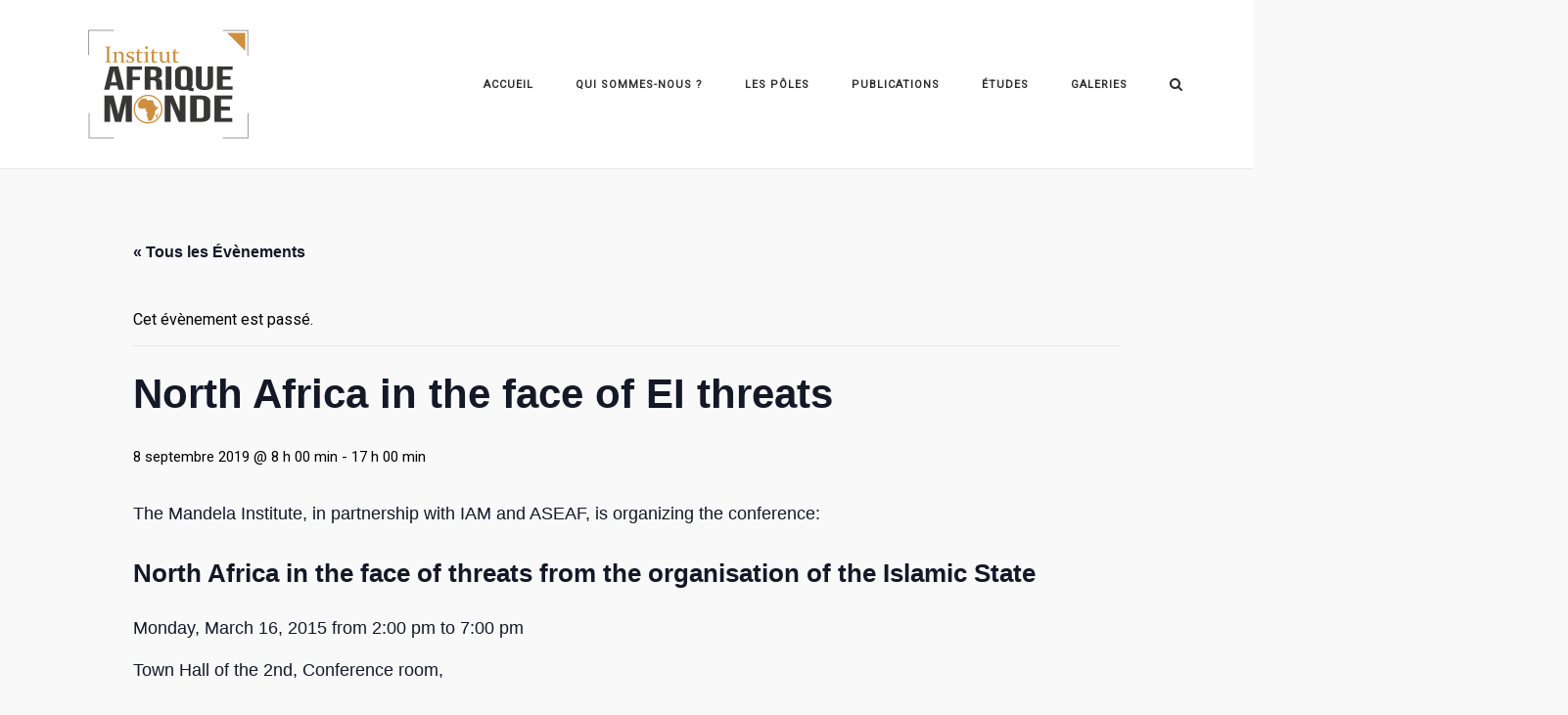

--- FILE ---
content_type: text/html; charset=UTF-8
request_url: http://www.institutafriquemonde.org/index.php/event/north-africa-in-the-face-of-ei-threats/
body_size: 21779
content:
<!DOCTYPE html>
<html lang="fr-FR">
<head>
	<meta charset="UTF-8">
	<link rel="profile" href="https://gmpg.org/xfn/11">

	<link rel="dns-prefetch" href="//cdn.hu-manity.co" />
		<!-- Cookie Compliance -->
		<script type="text/javascript">var huOptions = {"appID":"wwwinstitutafriquemondeorg-eeb7c9f","currentLanguage":"fr","blocking":true,"globalCookie":false,"isAdmin":false,"privacyConsent":true,"forms":[],"customProviders":[],"customPatterns":[]};</script>
		<script type="text/javascript" src="http://cdn.hu-manity.co/hu-banner.min.js"></script><link rel='stylesheet' id='tribe-events-views-v2-bootstrap-datepicker-styles-css' href='http://www.institutafriquemonde.org/wp-content/plugins/the-events-calendar/vendor/bootstrap-datepicker/css/bootstrap-datepicker.standalone.min.css?ver=6.15.11' type='text/css' media='all' />
<link rel='stylesheet' id='tec-variables-skeleton-css' href='http://www.institutafriquemonde.org/wp-content/plugins/the-events-calendar/common/build/css/variables-skeleton.css?ver=6.9.10' type='text/css' media='all' />
<link rel='stylesheet' id='tribe-common-skeleton-style-css' href='http://www.institutafriquemonde.org/wp-content/plugins/the-events-calendar/common/build/css/common-skeleton.css?ver=6.9.10' type='text/css' media='all' />
<link rel='stylesheet' id='tribe-tooltipster-css-css' href='http://www.institutafriquemonde.org/wp-content/plugins/the-events-calendar/common/vendor/tooltipster/tooltipster.bundle.min.css?ver=6.9.10' type='text/css' media='all' />
<link rel='stylesheet' id='tribe-events-views-v2-skeleton-css' href='http://www.institutafriquemonde.org/wp-content/plugins/the-events-calendar/build/css/views-skeleton.css?ver=6.15.11' type='text/css' media='all' />
<link rel='stylesheet' id='tec-variables-full-css' href='http://www.institutafriquemonde.org/wp-content/plugins/the-events-calendar/common/build/css/variables-full.css?ver=6.9.10' type='text/css' media='all' />
<link rel='stylesheet' id='tribe-common-full-style-css' href='http://www.institutafriquemonde.org/wp-content/plugins/the-events-calendar/common/build/css/common-full.css?ver=6.9.10' type='text/css' media='all' />
<link rel='stylesheet' id='tribe-events-views-v2-full-css' href='http://www.institutafriquemonde.org/wp-content/plugins/the-events-calendar/build/css/views-full.css?ver=6.15.11' type='text/css' media='all' />
<link rel='stylesheet' id='tribe-events-views-v2-print-css' href='http://www.institutafriquemonde.org/wp-content/plugins/the-events-calendar/build/css/views-print.css?ver=6.15.11' type='text/css' media='print' />
<meta name='robots' content='index, follow, max-image-preview:large, max-snippet:-1, max-video-preview:-1' />
<link rel="alternate" href="https://www.institutafriquemonde.org/index.php/event/afrique-du-nord-face-aux-menaces-de-lei/" hreflang="fr" />
<link rel="alternate" href="https://www.institutafriquemonde.org/index.php/event/north-africa-in-the-face-of-ei-threats/" hreflang="en" />

	<!-- This site is optimized with the Yoast SEO plugin v26.1.1 - https://yoast.com/wordpress/plugins/seo/ -->
	<title>North Africa in the face of EI threats - Institut Afrique Monde</title>
	<link rel="canonical" href="https://www.institutafriquemonde.org/index.php/event/north-africa-in-the-face-of-ei-threats/" />
	<meta property="og:locale" content="fr_FR" />
	<meta property="og:locale:alternate" content="en_GB" />
	<meta property="og:type" content="article" />
	<meta property="og:title" content="North Africa in the face of EI threats - Institut Afrique Monde" />
	<meta property="og:description" content="The Mandela Institute, in partnership with IAM and ASEAF, is organizing the conference: North Africa in the face of threats from the organisation of the Islamic State Monday, March 16, 2015 from 2:00 pm to 7:00 pm Town Hall of the 2nd, Conference room, 16 rue Léopold Bellan -75002 PARIS Metro: Trail &#8211; line 3 [&hellip;]" />
	<meta property="og:url" content="https://www.institutafriquemonde.org/index.php/event/north-africa-in-the-face-of-ei-threats/" />
	<meta property="og:site_name" content="Institut Afrique Monde" />
	<meta property="article:modified_time" content="2019-09-08T21:53:59+00:00" />
	<meta name="twitter:card" content="summary_large_image" />
	<meta name="twitter:label1" content="Durée de lecture estimée" />
	<meta name="twitter:data1" content="4 minutes" />
	<script type="application/ld+json" class="yoast-schema-graph">{"@context":"https://schema.org","@graph":[{"@type":"WebPage","@id":"https://www.institutafriquemonde.org/index.php/event/north-africa-in-the-face-of-ei-threats/","url":"https://www.institutafriquemonde.org/index.php/event/north-africa-in-the-face-of-ei-threats/","name":"North Africa in the face of EI threats - Institut Afrique Monde","isPartOf":{"@id":"https://www.institutafriquemonde.org/#website"},"datePublished":"2015-03-16T22:48:49+00:00","dateModified":"2019-09-08T21:53:59+00:00","breadcrumb":{"@id":"https://www.institutafriquemonde.org/index.php/event/north-africa-in-the-face-of-ei-threats/#breadcrumb"},"inLanguage":"fr-FR","potentialAction":[{"@type":"ReadAction","target":["https://www.institutafriquemonde.org/index.php/event/north-africa-in-the-face-of-ei-threats/"]}]},{"@type":"BreadcrumbList","@id":"https://www.institutafriquemonde.org/index.php/event/north-africa-in-the-face-of-ei-threats/#breadcrumb","itemListElement":[{"@type":"ListItem","position":1,"name":"Accueil","item":"https://www.institutafriquemonde.org/"},{"@type":"ListItem","position":2,"name":"Évènements","item":"https://www.institutafriquemonde.org/index.php/events/"},{"@type":"ListItem","position":3,"name":"North Africa in the face of EI threats"}]},{"@type":"WebSite","@id":"https://www.institutafriquemonde.org/#website","url":"https://www.institutafriquemonde.org/","name":"Institut Afrique Monde","description":"&quot;L&#039;audace, unique défi pour une Afrique nouvelle&quot;","publisher":{"@id":"https://www.institutafriquemonde.org/#organization"},"potentialAction":[{"@type":"SearchAction","target":{"@type":"EntryPoint","urlTemplate":"https://www.institutafriquemonde.org/?s={search_term_string}"},"query-input":{"@type":"PropertyValueSpecification","valueRequired":true,"valueName":"search_term_string"}}],"inLanguage":"fr-FR"},{"@type":"Organization","@id":"https://www.institutafriquemonde.org/#organization","name":"Institut Afrique Monde","url":"https://www.institutafriquemonde.org/","logo":{"@type":"ImageObject","inLanguage":"fr-FR","@id":"https://www.institutafriquemonde.org/#/schema/logo/image/","url":"https://www.institutafriquemonde.org/wp-content/uploads/2019/09/LogoIAM_225x140.png","contentUrl":"https://www.institutafriquemonde.org/wp-content/uploads/2019/09/LogoIAM_225x140.png","width":204,"height":140,"caption":"Institut Afrique Monde"},"image":{"@id":"https://www.institutafriquemonde.org/#/schema/logo/image/"}},{"@type":"Event","name":"North Africa in the face of EI threats","description":"The Mandela Institute, in partnership with IAM and ASEAF, is organizing the conference: North Africa in the face of threats from the organisation of the Islamic State Monday, March 16, 2015 from 2:00 pm to 7:00 pm Town Hall of the 2nd, Conference room, 16 rue Léopold Bellan -75002 PARIS Metro: Trail &#8211; line 3 [&hellip;]","url":"https://www.institutafriquemonde.org/index.php/event/north-africa-in-the-face-of-ei-threats/","eventAttendanceMode":"https://schema.org/OfflineEventAttendanceMode","eventStatus":"https://schema.org/EventScheduled","startDate":"2019-09-08T08:00:00+02:00","endDate":"2019-09-08T17:00:00+02:00","@id":"https://www.institutafriquemonde.org/index.php/event/north-africa-in-the-face-of-ei-threats/#event","mainEntityOfPage":{"@id":"https://www.institutafriquemonde.org/index.php/event/north-africa-in-the-face-of-ei-threats/"}}]}</script>
	<!-- / Yoast SEO plugin. -->


<link rel='dns-prefetch' href='//fonts.googleapis.com' />
<link rel="alternate" type="application/rss+xml" title="Institut Afrique Monde &raquo; Flux" href="https://www.institutafriquemonde.org/index.php/feed/" />
<link rel="alternate" type="application/rss+xml" title="Institut Afrique Monde &raquo; Flux des commentaires" href="https://www.institutafriquemonde.org/index.php/comments/feed/" />
<link rel="alternate" type="text/calendar" title="Institut Afrique Monde &raquo; Flux iCal" href="https://www.institutafriquemonde.org/index.php/events/?ical=1" />
<link rel="alternate" type="application/rss+xml" title="Institut Afrique Monde &raquo; North Africa in the face of EI threats Flux des commentaires" href="https://www.institutafriquemonde.org/index.php/event/north-africa-in-the-face-of-ei-threats/feed/" />
<link rel="alternate" title="oEmbed (JSON)" type="application/json+oembed" href="https://www.institutafriquemonde.org/index.php/wp-json/oembed/1.0/embed?url=https%3A%2F%2Fwww.institutafriquemonde.org%2Findex.php%2Fevent%2Fnorth-africa-in-the-face-of-ei-threats%2F" />
<link rel="alternate" title="oEmbed (XML)" type="text/xml+oembed" href="https://www.institutafriquemonde.org/index.php/wp-json/oembed/1.0/embed?url=https%3A%2F%2Fwww.institutafriquemonde.org%2Findex.php%2Fevent%2Fnorth-africa-in-the-face-of-ei-threats%2F&#038;format=xml" />
<style id='wp-img-auto-sizes-contain-inline-css' type='text/css'>
img:is([sizes=auto i],[sizes^="auto," i]){contain-intrinsic-size:3000px 1500px}
/*# sourceURL=wp-img-auto-sizes-contain-inline-css */
</style>
<link rel='stylesheet' id='tribe-events-v2-single-skeleton-css' href='http://www.institutafriquemonde.org/wp-content/plugins/the-events-calendar/build/css/tribe-events-single-skeleton.css?ver=6.15.11' type='text/css' media='all' />
<link rel='stylesheet' id='tribe-events-v2-single-skeleton-full-css' href='http://www.institutafriquemonde.org/wp-content/plugins/the-events-calendar/build/css/tribe-events-single-full.css?ver=6.15.11' type='text/css' media='all' />
<style id='wp-emoji-styles-inline-css' type='text/css'>

	img.wp-smiley, img.emoji {
		display: inline !important;
		border: none !important;
		box-shadow: none !important;
		height: 1em !important;
		width: 1em !important;
		margin: 0 0.07em !important;
		vertical-align: -0.1em !important;
		background: none !important;
		padding: 0 !important;
	}
/*# sourceURL=wp-emoji-styles-inline-css */
</style>
<link rel='stylesheet' id='wp-block-library-css' href='http://www.institutafriquemonde.org/wp-content/plugins/gutenberg/build/block-library/style.css?ver=21.8.2' type='text/css' media='all' />
<style id='global-styles-inline-css' type='text/css'>
:root{--wp--preset--aspect-ratio--square: 1;--wp--preset--aspect-ratio--4-3: 4/3;--wp--preset--aspect-ratio--3-4: 3/4;--wp--preset--aspect-ratio--3-2: 3/2;--wp--preset--aspect-ratio--2-3: 2/3;--wp--preset--aspect-ratio--16-9: 16/9;--wp--preset--aspect-ratio--9-16: 9/16;--wp--preset--color--black: #000000;--wp--preset--color--cyan-bluish-gray: #abb8c3;--wp--preset--color--white: #ffffff;--wp--preset--color--pale-pink: #f78da7;--wp--preset--color--vivid-red: #cf2e2e;--wp--preset--color--luminous-vivid-orange: #ff6900;--wp--preset--color--luminous-vivid-amber: #fcb900;--wp--preset--color--light-green-cyan: #7bdcb5;--wp--preset--color--vivid-green-cyan: #00d084;--wp--preset--color--pale-cyan-blue: #8ed1fc;--wp--preset--color--vivid-cyan-blue: #0693e3;--wp--preset--color--vivid-purple: #9b51e0;--wp--preset--gradient--vivid-cyan-blue-to-vivid-purple: linear-gradient(135deg,rgb(6,147,227) 0%,rgb(155,81,224) 100%);--wp--preset--gradient--light-green-cyan-to-vivid-green-cyan: linear-gradient(135deg,rgb(122,220,180) 0%,rgb(0,208,130) 100%);--wp--preset--gradient--luminous-vivid-amber-to-luminous-vivid-orange: linear-gradient(135deg,rgb(252,185,0) 0%,rgb(255,105,0) 100%);--wp--preset--gradient--luminous-vivid-orange-to-vivid-red: linear-gradient(135deg,rgb(255,105,0) 0%,rgb(207,46,46) 100%);--wp--preset--gradient--very-light-gray-to-cyan-bluish-gray: linear-gradient(135deg,rgb(238,238,238) 0%,rgb(169,184,195) 100%);--wp--preset--gradient--cool-to-warm-spectrum: linear-gradient(135deg,rgb(74,234,220) 0%,rgb(151,120,209) 20%,rgb(207,42,186) 40%,rgb(238,44,130) 60%,rgb(251,105,98) 80%,rgb(254,248,76) 100%);--wp--preset--gradient--blush-light-purple: linear-gradient(135deg,rgb(255,206,236) 0%,rgb(152,150,240) 100%);--wp--preset--gradient--blush-bordeaux: linear-gradient(135deg,rgb(254,205,165) 0%,rgb(254,45,45) 50%,rgb(107,0,62) 100%);--wp--preset--gradient--luminous-dusk: linear-gradient(135deg,rgb(255,203,112) 0%,rgb(199,81,192) 50%,rgb(65,88,208) 100%);--wp--preset--gradient--pale-ocean: linear-gradient(135deg,rgb(255,245,203) 0%,rgb(182,227,212) 50%,rgb(51,167,181) 100%);--wp--preset--gradient--electric-grass: linear-gradient(135deg,rgb(202,248,128) 0%,rgb(113,206,126) 100%);--wp--preset--gradient--midnight: linear-gradient(135deg,rgb(2,3,129) 0%,rgb(40,116,252) 100%);--wp--preset--font-size--small: 13px;--wp--preset--font-size--medium: 20px;--wp--preset--font-size--large: 36px;--wp--preset--font-size--x-large: 42px;--wp--preset--spacing--20: 0.44rem;--wp--preset--spacing--30: 0.67rem;--wp--preset--spacing--40: 1rem;--wp--preset--spacing--50: 1.5rem;--wp--preset--spacing--60: 2.25rem;--wp--preset--spacing--70: 3.38rem;--wp--preset--spacing--80: 5.06rem;--wp--preset--shadow--natural: 6px 6px 9px rgba(0, 0, 0, 0.2);--wp--preset--shadow--deep: 12px 12px 50px rgba(0, 0, 0, 0.4);--wp--preset--shadow--sharp: 6px 6px 0px rgba(0, 0, 0, 0.2);--wp--preset--shadow--outlined: 6px 6px 0px -3px rgb(255, 255, 255), 6px 6px rgb(0, 0, 0);--wp--preset--shadow--crisp: 6px 6px 0px rgb(0, 0, 0);}:where(.is-layout-flex){gap: 0.5em;}:where(.is-layout-grid){gap: 0.5em;}body .is-layout-flex{display: flex;}.is-layout-flex{flex-wrap: wrap;align-items: center;}.is-layout-flex > :is(*, div){margin: 0;}body .is-layout-grid{display: grid;}.is-layout-grid > :is(*, div){margin: 0;}:where(.wp-block-columns.is-layout-flex){gap: 2em;}:where(.wp-block-columns.is-layout-grid){gap: 2em;}:where(.wp-block-post-template.is-layout-flex){gap: 1.25em;}:where(.wp-block-post-template.is-layout-grid){gap: 1.25em;}.has-black-color{color: var(--wp--preset--color--black) !important;}.has-cyan-bluish-gray-color{color: var(--wp--preset--color--cyan-bluish-gray) !important;}.has-white-color{color: var(--wp--preset--color--white) !important;}.has-pale-pink-color{color: var(--wp--preset--color--pale-pink) !important;}.has-vivid-red-color{color: var(--wp--preset--color--vivid-red) !important;}.has-luminous-vivid-orange-color{color: var(--wp--preset--color--luminous-vivid-orange) !important;}.has-luminous-vivid-amber-color{color: var(--wp--preset--color--luminous-vivid-amber) !important;}.has-light-green-cyan-color{color: var(--wp--preset--color--light-green-cyan) !important;}.has-vivid-green-cyan-color{color: var(--wp--preset--color--vivid-green-cyan) !important;}.has-pale-cyan-blue-color{color: var(--wp--preset--color--pale-cyan-blue) !important;}.has-vivid-cyan-blue-color{color: var(--wp--preset--color--vivid-cyan-blue) !important;}.has-vivid-purple-color{color: var(--wp--preset--color--vivid-purple) !important;}.has-black-background-color{background-color: var(--wp--preset--color--black) !important;}.has-cyan-bluish-gray-background-color{background-color: var(--wp--preset--color--cyan-bluish-gray) !important;}.has-white-background-color{background-color: var(--wp--preset--color--white) !important;}.has-pale-pink-background-color{background-color: var(--wp--preset--color--pale-pink) !important;}.has-vivid-red-background-color{background-color: var(--wp--preset--color--vivid-red) !important;}.has-luminous-vivid-orange-background-color{background-color: var(--wp--preset--color--luminous-vivid-orange) !important;}.has-luminous-vivid-amber-background-color{background-color: var(--wp--preset--color--luminous-vivid-amber) !important;}.has-light-green-cyan-background-color{background-color: var(--wp--preset--color--light-green-cyan) !important;}.has-vivid-green-cyan-background-color{background-color: var(--wp--preset--color--vivid-green-cyan) !important;}.has-pale-cyan-blue-background-color{background-color: var(--wp--preset--color--pale-cyan-blue) !important;}.has-vivid-cyan-blue-background-color{background-color: var(--wp--preset--color--vivid-cyan-blue) !important;}.has-vivid-purple-background-color{background-color: var(--wp--preset--color--vivid-purple) !important;}.has-black-border-color{border-color: var(--wp--preset--color--black) !important;}.has-cyan-bluish-gray-border-color{border-color: var(--wp--preset--color--cyan-bluish-gray) !important;}.has-white-border-color{border-color: var(--wp--preset--color--white) !important;}.has-pale-pink-border-color{border-color: var(--wp--preset--color--pale-pink) !important;}.has-vivid-red-border-color{border-color: var(--wp--preset--color--vivid-red) !important;}.has-luminous-vivid-orange-border-color{border-color: var(--wp--preset--color--luminous-vivid-orange) !important;}.has-luminous-vivid-amber-border-color{border-color: var(--wp--preset--color--luminous-vivid-amber) !important;}.has-light-green-cyan-border-color{border-color: var(--wp--preset--color--light-green-cyan) !important;}.has-vivid-green-cyan-border-color{border-color: var(--wp--preset--color--vivid-green-cyan) !important;}.has-pale-cyan-blue-border-color{border-color: var(--wp--preset--color--pale-cyan-blue) !important;}.has-vivid-cyan-blue-border-color{border-color: var(--wp--preset--color--vivid-cyan-blue) !important;}.has-vivid-purple-border-color{border-color: var(--wp--preset--color--vivid-purple) !important;}.has-vivid-cyan-blue-to-vivid-purple-gradient-background{background: var(--wp--preset--gradient--vivid-cyan-blue-to-vivid-purple) !important;}.has-light-green-cyan-to-vivid-green-cyan-gradient-background{background: var(--wp--preset--gradient--light-green-cyan-to-vivid-green-cyan) !important;}.has-luminous-vivid-amber-to-luminous-vivid-orange-gradient-background{background: var(--wp--preset--gradient--luminous-vivid-amber-to-luminous-vivid-orange) !important;}.has-luminous-vivid-orange-to-vivid-red-gradient-background{background: var(--wp--preset--gradient--luminous-vivid-orange-to-vivid-red) !important;}.has-very-light-gray-to-cyan-bluish-gray-gradient-background{background: var(--wp--preset--gradient--very-light-gray-to-cyan-bluish-gray) !important;}.has-cool-to-warm-spectrum-gradient-background{background: var(--wp--preset--gradient--cool-to-warm-spectrum) !important;}.has-blush-light-purple-gradient-background{background: var(--wp--preset--gradient--blush-light-purple) !important;}.has-blush-bordeaux-gradient-background{background: var(--wp--preset--gradient--blush-bordeaux) !important;}.has-luminous-dusk-gradient-background{background: var(--wp--preset--gradient--luminous-dusk) !important;}.has-pale-ocean-gradient-background{background: var(--wp--preset--gradient--pale-ocean) !important;}.has-electric-grass-gradient-background{background: var(--wp--preset--gradient--electric-grass) !important;}.has-midnight-gradient-background{background: var(--wp--preset--gradient--midnight) !important;}.has-small-font-size{font-size: var(--wp--preset--font-size--small) !important;}.has-medium-font-size{font-size: var(--wp--preset--font-size--medium) !important;}.has-large-font-size{font-size: var(--wp--preset--font-size--large) !important;}.has-x-large-font-size{font-size: var(--wp--preset--font-size--x-large) !important;}
/*# sourceURL=global-styles-inline-css */
</style>

<style id='classic-theme-styles-inline-css' type='text/css'>
/*! This file is auto-generated */
.wp-block-button__link{color:#fff;background-color:#32373c;border-radius:9999px;box-shadow:none;text-decoration:none;padding:calc(.667em + 2px) calc(1.333em + 2px);font-size:1.125em}.wp-block-file__button{background:#32373c;color:#fff;text-decoration:none}
/*# sourceURL=/wp-includes/css/classic-themes.min.css */
</style>
<link rel='stylesheet' id='block-widget-css' href='http://www.institutafriquemonde.org/wp-content/plugins/widget-logic/block_widget/css/widget.css?ver=1760914179' type='text/css' media='all' />
<link rel='stylesheet' id='events-manager-css' href='http://www.institutafriquemonde.org/wp-content/plugins/events-manager/includes/css/events-manager.min.css?ver=7.2.2.1' type='text/css' media='all' />
<style id='events-manager-inline-css' type='text/css'>
body .em { --font-family : inherit; --font-weight : inherit; --font-size : 1em; --line-height : inherit; }
/*# sourceURL=events-manager-inline-css */
</style>
<link rel='stylesheet' id='sow-social-media-buttons-atom-55d44a3d314b-css' href='http://www.institutafriquemonde.org/wp-content/uploads/siteorigin-widgets/sow-social-media-buttons-atom-55d44a3d314b.css?ver=6.9' type='text/css' media='all' />
<link rel='stylesheet' id='siteorigin-corp-style-css' href='http://www.institutafriquemonde.org/wp-content/themes/siteorigin-corp/style.min.css?ver=1.20.8' type='text/css' media='all' />
<link rel='stylesheet' id='siteorigin-corp-icons-css' href='http://www.institutafriquemonde.org/wp-content/themes/siteorigin-corp/css/siteorigin-corp-icons.min.css?ver=.min' type='text/css' media='all' />
<link rel='stylesheet' id='wp-members-css' href='http://www.institutafriquemonde.org/wp-content/plugins/wp-members/assets/css/forms/generic-no-float.min.css?ver=3.5.4.3' type='text/css' media='all' />
<link rel='stylesheet' id='siteorigin-google-web-fonts-css' href='https://fonts.googleapis.com/css?family=Roboto%3Aregular&#038;ver=6.9#038;subset=latin&#038;display=block' type='text/css' media='all' />
<link rel='stylesheet' id='tablepress-default-css' href='http://www.institutafriquemonde.org/wp-content/plugins/tablepress/css/build/default.css?ver=3.2.3' type='text/css' media='all' />
<link rel='stylesheet' id='mo-wp-style-icon-css' href='http://www.institutafriquemonde.org/wp-content/plugins/miniorange-login-openid/includes/css/mo_openid_login_icons.css?version=7.7.0&#038;ver=6.9' type='text/css' media='all' />
<link rel='stylesheet' id='mo-openid-sl-wp-font-awesome-css' href='http://www.institutafriquemonde.org/wp-content/plugins/miniorange-login-openid/includes/css/mo-font-awesome.min.css?ver=6.9' type='text/css' media='all' />
<link rel='stylesheet' id='mo_openid_admin_settings_style-css' href='http://www.institutafriquemonde.org/wp-content/plugins/miniorange-login-openid/includes/css/mo_openid_style.css?version=7.7.0&#038;ver=6.9' type='text/css' media='all' />
<script type="text/javascript" src="http://www.institutafriquemonde.org/wp-includes/js/jquery/jquery.min.js?ver=3.7.1" id="jquery-core-js"></script>
<script type="text/javascript" src="http://www.institutafriquemonde.org/wp-includes/js/jquery/jquery-migrate.min.js?ver=3.4.1" id="jquery-migrate-js"></script>
<script type="text/javascript" src="http://www.institutafriquemonde.org/wp-content/plugins/miniorange-login-openid/includes/js/mo_openid_jquery.cookie.min.js?ver=6.9" id="js-cookie-script-js"></script>
<script type="text/javascript" src="http://www.institutafriquemonde.org/wp-content/plugins/miniorange-login-openid/includes/js/mo-openid-social_login.js?ver=6.9" id="mo-social-login-script-js"></script>
<script type="text/javascript" src="http://www.institutafriquemonde.org/wp-content/plugins/the-events-calendar/common/build/js/tribe-common.js?ver=9c44e11f3503a33e9540" id="tribe-common-js"></script>
<script type="text/javascript" src="http://www.institutafriquemonde.org/wp-content/plugins/the-events-calendar/build/js/views/breakpoints.js?ver=4208de2df2852e0b91ec" id="tribe-events-views-v2-breakpoints-js"></script>
<script type="text/javascript" src="http://www.institutafriquemonde.org/wp-includes/js/jquery/ui/core.min.js?ver=1.13.3" id="jquery-ui-core-js"></script>
<script type="text/javascript" src="http://www.institutafriquemonde.org/wp-includes/js/jquery/ui/mouse.min.js?ver=1.13.3" id="jquery-ui-mouse-js"></script>
<script type="text/javascript" src="http://www.institutafriquemonde.org/wp-includes/js/jquery/ui/sortable.min.js?ver=1.13.3" id="jquery-ui-sortable-js"></script>
<script type="text/javascript" src="http://www.institutafriquemonde.org/wp-includes/js/jquery/ui/datepicker.min.js?ver=1.13.3" id="jquery-ui-datepicker-js"></script>
<script type="text/javascript" id="jquery-ui-datepicker-js-after">
/* <![CDATA[ */
jQuery(function(jQuery){jQuery.datepicker.setDefaults({"closeText":"Fermer","currentText":"Aujourd\u2019hui","monthNames":["janvier","f\u00e9vrier","mars","avril","mai","juin","juillet","ao\u00fbt","septembre","octobre","novembre","d\u00e9cembre"],"monthNamesShort":["Jan","F\u00e9v","Mar","Avr","Mai","Juin","Juil","Ao\u00fbt","Sep","Oct","Nov","D\u00e9c"],"nextText":"Suivant","prevText":"Pr\u00e9c\u00e9dent","dayNames":["dimanche","lundi","mardi","mercredi","jeudi","vendredi","samedi"],"dayNamesShort":["dim","lun","mar","mer","jeu","ven","sam"],"dayNamesMin":["D","L","M","M","J","V","S"],"dateFormat":"d MM yy","firstDay":1,"isRTL":false});});
//# sourceURL=jquery-ui-datepicker-js-after
/* ]]> */
</script>
<script type="text/javascript" src="http://www.institutafriquemonde.org/wp-includes/js/jquery/ui/resizable.min.js?ver=1.13.3" id="jquery-ui-resizable-js"></script>
<script type="text/javascript" src="http://www.institutafriquemonde.org/wp-includes/js/jquery/ui/draggable.min.js?ver=1.13.3" id="jquery-ui-draggable-js"></script>
<script type="text/javascript" src="http://www.institutafriquemonde.org/wp-includes/js/jquery/ui/controlgroup.min.js?ver=1.13.3" id="jquery-ui-controlgroup-js"></script>
<script type="text/javascript" src="http://www.institutafriquemonde.org/wp-includes/js/jquery/ui/checkboxradio.min.js?ver=1.13.3" id="jquery-ui-checkboxradio-js"></script>
<script type="text/javascript" src="http://www.institutafriquemonde.org/wp-includes/js/jquery/ui/button.min.js?ver=1.13.3" id="jquery-ui-button-js"></script>
<script type="text/javascript" src="http://www.institutafriquemonde.org/wp-includes/js/jquery/ui/dialog.min.js?ver=1.13.3" id="jquery-ui-dialog-js"></script>
<script type="text/javascript" id="events-manager-js-extra">
/* <![CDATA[ */
var EM = {"ajaxurl":"https://www.institutafriquemonde.org/wp-admin/admin-ajax.php","locationajaxurl":"https://www.institutafriquemonde.org/wp-admin/admin-ajax.php?action=locations_search","firstDay":"1","locale":"fr","dateFormat":"yy-mm-dd","ui_css":"http://www.institutafriquemonde.org/wp-content/plugins/events-manager/includes/css/jquery-ui/build.min.css","show24hours":"1","is_ssl":"","autocomplete_limit":"10","calendar":{"breakpoints":{"small":560,"medium":908,"large":false}},"phone":"","datepicker":{"format":"d/m/Y","locale":"fr"},"search":{"breakpoints":{"small":650,"medium":850,"full":false}},"url":"http://www.institutafriquemonde.org/wp-content/plugins/events-manager","assets":{"input.em-uploader":{"js":{"em-uploader":{"url":"http://www.institutafriquemonde.org/wp-content/plugins/events-manager/includes/js/em-uploader.js?v=7.2.2.1","event":"em_uploader_ready"}}},".em-event-editor":{"js":{"event-editor":{"url":"http://www.institutafriquemonde.org/wp-content/plugins/events-manager/includes/js/events-manager-event-editor.js?v=7.2.2.1","event":"em_event_editor_ready"}},"css":{"event-editor":"http://www.institutafriquemonde.org/wp-content/plugins/events-manager/includes/css/events-manager-event-editor.min.css?v=7.2.2.1"}},".em-recurrence-sets, .em-timezone":{"js":{"luxon":{"url":"luxon/luxon.js?v=7.2.2.1","event":"em_luxon_ready"}}},".em-booking-form, #em-booking-form, .em-booking-recurring, .em-event-booking-form":{"js":{"em-bookings":{"url":"http://www.institutafriquemonde.org/wp-content/plugins/events-manager/includes/js/bookingsform.js?v=7.2.2.1","event":"em_booking_form_js_loaded"}}},"#em-opt-archetypes":{"js":{"archetypes":"http://www.institutafriquemonde.org/wp-content/plugins/events-manager/includes/js/admin-archetype-editor.js?v=7.2.2.1","archetypes_ms":"http://www.institutafriquemonde.org/wp-content/plugins/events-manager/includes/js/admin-archetypes.js?v=7.2.2.1","qs":"qs/qs.js?v=7.2.2.1"}}},"cached":"1","bookingInProgress":"Veuillez patienter pendant que la r\u00e9servation est soumise.","tickets_save":"Enregistrer le billet","bookingajaxurl":"https://www.institutafriquemonde.org/wp-admin/admin-ajax.php","bookings_export_save":"Exporter les r\u00e9servations","bookings_settings_save":"Enregistrer","booking_delete":"Confirmez-vous vouloir le supprimer\u00a0?","booking_offset":"30","bookings":{"submit_button":{"text":{"default":"Envoyer votre demande de r\u00e9servation","free":"Envoyer votre demande de r\u00e9servation","payment":"Envoyer votre demande de r\u00e9servation","processing":"En cours de traitement\u2026"}},"update_listener":""},"bb_full":"Complet","bb_book":"R\u00e9servez maintenant","bb_booking":"R\u00e9servation en cours...","bb_booked":"R\u00e9servation soumis","bb_error":"R\u00e9servation erreur. R\u00e9essayer\u00a0?","bb_cancel":"Annuler","bb_canceling":"Annulation en cours...","bb_cancelled":"Annul\u00e9e","bb_cancel_error":"Annulation erreur. R\u00e9essayer\u00a0?","txt_search":"Recherche","txt_searching":"Recherche en cours\u2026","txt_loading":"Chargement en cours\u2026"};
//# sourceURL=events-manager-js-extra
/* ]]> */
</script>
<script type="text/javascript" src="http://www.institutafriquemonde.org/wp-content/plugins/events-manager/includes/js/events-manager.js?ver=7.2.2.1" id="events-manager-js"></script>
<script type="text/javascript" src="http://www.institutafriquemonde.org/wp-content/plugins/events-manager/includes/external/flatpickr/l10n/fr.js?ver=7.2.2.1" id="em-flatpickr-localization-js"></script>
<link rel="https://api.w.org/" href="https://www.institutafriquemonde.org/index.php/wp-json/" /><link rel="alternate" title="JSON" type="application/json" href="https://www.institutafriquemonde.org/index.php/wp-json/wp/v2/tribe_events/817" /><link rel="EditURI" type="application/rsd+xml" title="RSD" href="https://www.institutafriquemonde.org/xmlrpc.php?rsd" />
<meta name="generator" content="WordPress 6.9" />
<link rel='shortlink' href='https://www.institutafriquemonde.org/?p=817' />
<meta name="tec-api-version" content="v1"><meta name="tec-api-origin" content="https://www.institutafriquemonde.org"><link rel="alternate" href="https://www.institutafriquemonde.org/index.php/wp-json/tribe/events/v1/events/817" />	<meta name="viewport" content="width=device-width, initial-scale=1">
	
	<!-- Woopra code starts here -->
	<script>
		(function(){
		var t,i,e,n=window,o=document,a=arguments,s="script",r=["config","track","identify","visit","push","call"],c=function(){var t,i=this;for(i._e=[],t=0;r.length>t;t++)(function(t){i[t]=function(){return i._e.push([t].concat(Array.prototype.slice.call(arguments,0))),i}})(r[t])};for(n._w=n._w||{},t=0;a.length>t;t++)n._w[a[t]]=n[a[t]]=n[a[t]]||new c;i=o.createElement(s),i.async=1,i.src="//static.woopra.com/js/w.js",e=o.getElementsByTagName(s)[0],e.parentNode.insertBefore(i,e)
		})("woopra");
		woopra.config({"app":"wordpress","domain":"institutafriquemonde.org","click_tracking":true,"download_tracking":true,"outgoing_tracking":true,"hide_campaign":false});
		woopra.track();
	</script>
	<!-- Woopra code ends here -->
	
<style type="text/css">.siteorigin-premium-embed-blocker-message {
  
  background-size: cover;
  border-radius: 3px;
  
  color: #ffffff;
  
  
  margin: 15px 0;
  padding: 30px 30px 30px 30px;
  position: relative;
}
.siteorigin-premium-embed-blocker-message .siteorigin-premium-embed-blocker-message-content {
  position: relative;
  z-index: 1;
}
.siteorigin-premium-embed-blocker-message::after {
  background-color: rgba(0, 0, 0, 0.85);
  border-radius: 3px;
  bottom: 0;
  content: ' ';
  left: 0;
  position: absolute;
  right: 0;
  top: 0;
}
.siteorigin-premium-embed-blocker-message a {
  color: #239cff;
}
.siteorigin-premium-embed-blocker-message a:hover,
.siteorigin-premium-embed-blocker-message a:hover {
  color: rgba(35, 156, 255, 0.8);
}
.siteorigin-premium-embed-blocker-message p:not(:last-of-type) {
  margin: 15px 0;
}</style>				<style type="text/css" id="siteorigin-corp-settings-custom" data-siteorigin-settings="true">
					/* style */ body,button,input,select,optgroup,textarea { color: #000000; font-family: "Roboto", sans-serif; font-weight: normal;  } h1,h2,h3,h4,h5,h6 { font-family: "Roboto", sans-serif; font-weight: normal;  }  .sub-heading,.comments-title,.comment-reply-title,.related-projects-section h3,.yarpp-related .related-posts,.related-posts-section .related-posts,.site-content #primary .sharedaddy h3,.site-content #jp-relatedposts .jp-relatedposts-headline { color: #000000; }  blockquote cite { color: #000000; } abbr,acronym { border-bottom: 1px dotted #000000; }  table { font-family: "Roboto", sans-serif; font-weight: normal;  }   .button,button,input[type=button],input[type=reset],input[type=submit] { font-family: "Roboto", sans-serif; font-weight: normal;  }       fieldset legend { font-family: "Roboto", sans-serif; font-weight: normal;  }   a:hover,a:focus,a:active { color: #000000; }   .link-underline.main-navigation ul .sub-menu li:first-of-type { border-top: 2px solid #c74102; } .link-underline.main-navigation ul .children li:first-of-type { border-top: 2px solid #c74102; } .main-navigation ul li { font-family: "Roboto", sans-serif; font-weight: normal;  }    [class*=overlap] .main-navigation:not(.link-underline) div > ul:not(.cart_list) > li:hover > a { color: #c74102; } .link-underline.main-navigation div > ul:not(.cart_list) > li:hover > a { border-color: #c74102; } .main-navigation:not(.link-underline) div > ul:not(.cart_list) > li:hover > a { color: #c74102; } .main-navigation div > ul:not(.cart_list) > li.current > a,.main-navigation div > ul:not(.cart_list) > li.current_page_item > a,.main-navigation div > ul:not(.cart_list) > li.current-menu-item > a,.main-navigation div > ul:not(.cart_list) > li.current_page_ancestor > a,.main-navigation div > ul:not(.cart_list) > li.current-menu-ancestor > a { border-color: #c74102; } .main-navigation:not(.link-underline) div > ul:not(.cart_list) > li.current > a,.main-navigation:not(.link-underline) div > ul:not(.cart_list) > li.current_page_item > a,.main-navigation:not(.link-underline) div > ul:not(.cart_list) > li.current-menu-item > a,.main-navigation:not(.link-underline) div > ul:not(.cart_list) > li.current_page_ancestor > a,.main-navigation:not(.link-underline) div > ul:not(.cart_list) > li.current-menu-ancestor > a { color: #c74102; } [class*=overlap] .main-navigation:not(.link-underline) div > ul:not(.cart_list) > li.current > a,[class*=overlap] .main-navigation:not(.link-underline) div > ul:not(.cart_list) > li.current_page_item > a,[class*=overlap] .main-navigation:not(.link-underline) div > ul:not(.cart_list) > li.current-menu-item > a,[class*=overlap] .main-navigation:not(.link-underline) div > ul:not(.cart_list) > li.current_page_ancestor > a,[class*=overlap] .main-navigation:not(.link-underline) div > ul:not(.cart_list) > li.current-menu-ancestor > a { color: #c74102; }    #mobile-navigation ul li { font-family: "Roboto", sans-serif; font-weight: normal;  }     .pagination .page-numbers { border: 1px solid #000000; color: #000000; font-family: "Roboto", sans-serif; font-weight: normal;  } .pagination .page-numbers:visited { color: #000000; }  .pagination .page-numbers.dots:hover { color: #000000; }    .post-navigation a div { font-family: "Roboto", sans-serif; font-weight: normal;  }  .comment-navigation a { color: #000000; }       .site-content #jp-relatedposts .jp-relatedposts-headline { font-family: "Roboto", sans-serif; font-weight: normal;  } .site-content #jp-relatedposts .jp-relatedposts-items .jp-relatedposts-post .jp-relatedposts-post-title a { font-family: "Roboto", sans-serif; font-weight: normal;  }  .site-content #jp-relatedposts .jp-relatedposts-items .jp-relatedposts-post .jp-relatedposts-post-date,.site-content #jp-relatedposts .jp-relatedposts-items .jp-relatedposts-post .jp-relatedposts-post-context { color: #000000; }  .widget-area .widget:not(.widget_tag_cloud):not(.widget_shopping_cart) a:not(.button) { color: #000000; }     .widget_calendar .wp-calendar-table tbody td a:hover { color: #000000; }                  .widget.recent-posts-extended h3 a:hover { color: #000000; }  .site-footer .widget_tag_cloud a:after { background: #914110; } .site-footer .widgets .widget.widget_tag_cloud a { color: #000000; }  .site-header { padding: 16px 0; } .site-header .site-branding .site-title { font-family: "Roboto", sans-serif; font-weight: normal;  } .site-header .site-branding .site-title a { color: #000000; } .site-header .site-branding .site-description { font-family: "Roboto", sans-serif; font-weight: normal;  } .site-header,.masthead-sentinel { margin-bottom: 30px; }  #fullscreen-search span { font-family: "Roboto", sans-serif; font-weight: normal;  }     .entry-title a:hover { color: #000000; } .entry-meta { font-family: "Roboto", sans-serif; font-weight: normal;  }   .page-links .page-links-title { color: #000000; } .page-links .post-page-numbers { border: 1px solid #000000; color: #000000; font-family: "Roboto", sans-serif; font-weight: normal;  }  .tags-links a,.widget_tag_cloud a { color: #000000; }              .search-form button[type=submit] svg path { fill: #000000; }  .author-box .author-description span a { color: #000000; }                 .comment-list .comment,.comment-list .pingback { color: #000000; }  .comment-list .comment .author,.comment-list .pingback .author { font-family: "Roboto", sans-serif; font-weight: normal;  }  .comment-list .comment .author a:hover,.comment-list .pingback .author a:hover { color: #000000; }  .comment-list .comment .comment-reply-link,.comment-list .pingback .comment-reply-link { font-family: "Roboto", sans-serif; font-weight: normal;  }    #commentform .comment-notes a,#commentform .logged-in-as a { color: #000000; }  .site-footer { background: #914110; margin-top: 30px; } .site-footer .widgets { padding: 50px 0; }          .featured-posts-slider .slides .slide { background-color: #000000; }@media (max-width: 768px) { #masthead .search-toggle { margin: 0 20px 0 0; } .site-header .shopping-cart { margin: 0 37px 0 0; } #masthead #mobile-menu-button { display: inline-block; } #masthead .main-navigation:not(.mega-menu) ul:not(.shopping-cart) { display: none; } #masthead .main-navigation .search-icon { display: none; } .site-header.centered .site-branding { margin: 0; padding-right: 20px; text-align: left; } .centered.site-header .site-header-inner { flex-direction: row; } .site-header.centered .main-navigation { text-align: left; } } @media (min-width: 769px) { #masthead #mobile-navigation { display: none; } }				</style>
				<link rel="icon" href="https://www.institutafriquemonde.org/wp-content/uploads/2020/07/cropped-Icon-iam-32x32.jpg" sizes="32x32" />
<link rel="icon" href="https://www.institutafriquemonde.org/wp-content/uploads/2020/07/cropped-Icon-iam-192x192.jpg" sizes="192x192" />
<link rel="apple-touch-icon" href="https://www.institutafriquemonde.org/wp-content/uploads/2020/07/cropped-Icon-iam-180x180.jpg" />
<meta name="msapplication-TileImage" content="https://www.institutafriquemonde.org/wp-content/uploads/2020/07/cropped-Icon-iam-270x270.jpg" />
		<style type="text/css" id="wp-custom-css">
			p, ol li, ul li {
	font-size: 16px;
	line-height: 29px;
}

.site-header .site-branding .site-description {
    color: #929292;
    font-family: Open Sans,sans-serif;
    font-weight: 400;
    font-size: 16px;
    line-height: normal;
    margin: 0;
}

.site-footer .bottom-bar {
    background: #914110;
    color: #fff;
}

.site-footer {
    background: #532200;
}

a, a:visited, .widget-area .widget:not(.widget_shopping_cart) a:not(.button) {
	color: #914110;
	text-decoration: none;
	font-weight: bolder;
}

a:hover, .widget-area .widget:not(.widget_shopping_cart) a:not(.button):hover{
	color: #532200;
	text-decoration: none;
}

.tags-links a:hover, aside.widget.widget_tag_cloud .tagcloud a:hover {
    background: #e4e6eb;
}

.main-navigation ul li {
    font-size: 11px;
}

.site-footer .bottom-bar a {
    color: #ffffff;
}

.entry-title,
.entry-content h2,
h3,
h4,
h5,
h6 {
	font-weight: 700;
	margin: 0 0 0.71875em 0;
	line-height: 1.25em;
}

.entry-title{
	font-size: 2em;
}
.entry-content h2{
	font-size: 1.75em;
}
h3{
	font-size: 1.5em;
}
h4{
	font-size: 1.25em;
}
h5{
	font-size: 1.125em;
}
h6{
	font-size: 1em;
}

.tablepress tfoot th, .tablepress thead th {
    background-color: #cd8e3d;
}

.masthead-sentinel {
    margin-bottom: 30px;
}

.button, button, input[type=button], input[type=reset], input[type=submit] {
	background: #914110;
}


/*Archives*/
.archive #page-title {
	font-size: 0;
}

.archive #page-title span {
	font-size: 24px;
}		</style>
		<link rel='stylesheet' id='sow-social-media-buttons-atom-cbaafe9469ae-css' href='http://www.institutafriquemonde.org/wp-content/uploads/siteorigin-widgets/sow-social-media-buttons-atom-cbaafe9469ae.css?ver=6.9' type='text/css' media='all' />
<link rel='stylesheet' id='siteorigin-widget-icon-font-fontawesome-css' href='http://www.institutafriquemonde.org/wp-content/plugins/so-widgets-bundle/icons/fontawesome/style.css?ver=6.9' type='text/css' media='all' />
<link rel='stylesheet' id='sow-social-media-buttons-atom-edaad4938a5e-817-css' href='http://www.institutafriquemonde.org/wp-content/uploads/siteorigin-widgets/sow-social-media-buttons-atom-edaad4938a5e-817.css?ver=6.9' type='text/css' media='all' />
</head>

<body class="wp-singular tribe_events-template-default single single-tribe_events postid-817 wp-custom-logo wp-theme-siteorigin-corp cookies-not-set tribe-events-page-template tribe-no-js tribe-filter-live css3-animations no-js page-layout-default no-topbar events-single tribe-events-style-full tribe-events-style-theme">

<div id="page" class="site">
	<a class="skip-link screen-reader-text" href="#content">Skip to content</a>

			<header id="masthead" class="site-header sticky mobile-menu" data-scale-logo="true" >

			<div class="corp-container">

				<div class="site-header-inner">

					<div class="site-branding">
						<a href="https://www.institutafriquemonde.org/" class="custom-logo-link" rel="home"><img width="204" height="140" src="https://www.institutafriquemonde.org/wp-content/uploads/2019/09/LogoIAM_225x140.png" class="custom-logo" alt="Institut Afrique Monde" decoding="async" loading="eager" /></a>											</div><!-- .site-branding -->

					
					
					<nav id="site-navigation" class="main-navigation link-underline ">

						<div class="menu-menu-1-container"><ul id="primary-menu" class="menu"><li id="menu-item-282" class="menu-item menu-item-type-post_type menu-item-object-page menu-item-282"><a href="https://www.institutafriquemonde.org/index.php/accueil/">Accueil</a></li>
<li id="menu-item-29" class="menu-item menu-item-type-custom menu-item-object-custom menu-item-has-children menu-item-29"><a href="http://#">Qui Sommes-Nous ?</a>
<ul class="sub-menu">
	<li id="menu-item-34" class="menu-item menu-item-type-post_type menu-item-object-page menu-item-34"><a href="https://www.institutafriquemonde.org/index.php/textes-fondateurs/">Textes Fondateurs</a></li>
	<li id="menu-item-33" class="menu-item menu-item-type-post_type menu-item-object-page menu-item-33"><a href="https://www.institutafriquemonde.org/index.php/presentation/">Présentation de l’IAM</a></li>
	<li id="menu-item-47" class="menu-item menu-item-type-post_type menu-item-object-page menu-item-47"><a href="https://www.institutafriquemonde.org/index.php/organisation-de-l-iam/">Organisation de l’IAM</a></li>
	<li id="menu-item-46" class="menu-item menu-item-type-post_type menu-item-object-page menu-item-46"><a href="https://www.institutafriquemonde.org/index.php/nous-soutenir-adherer/">Nous soutenir-adhérer</a></li>
	<li id="menu-item-65" class="menu-item menu-item-type-post_type menu-item-object-page menu-item-65"><a href="https://www.institutafriquemonde.org/index.php/contact/">Contact</a></li>
</ul>
</li>
<li id="menu-item-251" class="menu-item menu-item-type-post_type menu-item-object-page menu-item-has-children menu-item-251"><a href="https://www.institutafriquemonde.org/index.php/les-poles/">Les Pôles</a>
<ul class="sub-menu">
	<li id="menu-item-64" class="menu-item menu-item-type-post_type menu-item-object-page menu-item-64"><a href="https://www.institutafriquemonde.org/index.php/les-poles/education-innovation-communication/">Éducation, Innovation &#038; Communication</a></li>
	<li id="menu-item-63" class="menu-item menu-item-type-post_type menu-item-object-page menu-item-63"><a href="https://www.institutafriquemonde.org/index.php/les-poles/developpement-international-gouvernance-publique-privee-financements/">Développement international, gouvernance publique et privée &#038; financements</a></li>
	<li id="menu-item-62" class="menu-item menu-item-type-post_type menu-item-object-page menu-item-62"><a href="https://www.institutafriquemonde.org/index.php/les-poles/societes-cultures-et-spiritualite/">Art, Culture, Religion – Spiritualité, Recherche &#038; Éditions</a></li>
</ul>
</li>
<li id="menu-item-32" class="menu-item menu-item-type-post_type menu-item-object-page current_page_parent menu-item-has-children menu-item-32"><a href="https://www.institutafriquemonde.org/index.php/publications/">Publications</a>
<ul class="sub-menu">
	<li id="menu-item-1115" class="menu-item menu-item-type-taxonomy menu-item-object-category menu-item-1115"><a href="https://www.institutafriquemonde.org/index.php/category/notes-de-lecture/">Notes de Lecture</a></li>
	<li id="menu-item-284" class="menu-item menu-item-type-taxonomy menu-item-object-category menu-item-284"><a href="https://www.institutafriquemonde.org/index.php/category/articles-et-comptes-rendus/">Articles et Comptes-Rendus</a></li>
	<li id="menu-item-1171" class="menu-item menu-item-type-taxonomy menu-item-object-category menu-item-1171"><a href="https://www.institutafriquemonde.org/index.php/category/hommages/">Hommages</a></li>
	<li id="menu-item-1201" class="menu-item menu-item-type-taxonomy menu-item-object-category menu-item-has-children menu-item-1201"><a href="https://www.institutafriquemonde.org/index.php/category/hommage-a-denis-maugenest/">Hommage à Denis Maugenest (Fondateur)</a>
	<ul class="sub-menu">
		<li id="menu-item-1264" class="menu-item menu-item-type-taxonomy menu-item-object-category menu-item-1264"><a href="https://www.institutafriquemonde.org/index.php/category/hommage-a-denis-maugenest/textes-de-denis-maugenest/">Textes de Denis Maugenest</a></li>
	</ul>
</li>
	<li id="menu-item-285" class="menu-item menu-item-type-taxonomy menu-item-object-category menu-item-285"><a href="https://www.institutafriquemonde.org/index.php/category/les-editions-iam/">Les Éditions IAM</a></li>
	<li id="menu-item-289" class="menu-item menu-item-type-post_type menu-item-object-page menu-item-289"><a href="https://www.institutafriquemonde.org/index.php/publications/appel-a-publications/">Appel à publications</a></li>
</ul>
</li>
<li id="menu-item-196" class="menu-item menu-item-type-post_type menu-item-object-page menu-item-has-children menu-item-196"><a href="https://www.institutafriquemonde.org/index.php/etudes/">Études</a>
<ul class="sub-menu">
	<li id="menu-item-199" class="menu-item menu-item-type-post_type menu-item-object-page menu-item-199"><a href="https://www.institutafriquemonde.org/index.php/etudes/annuaire-des-think-tanks-africains/">Annuaire des Think Tanks Africains</a></li>
	<li id="menu-item-198" class="menu-item menu-item-type-post_type menu-item-object-page menu-item-198"><a href="https://www.institutafriquemonde.org/index.php/etudes/bibliotheque-africaine/">Bibliothèque Africaine</a></li>
	<li id="menu-item-197" class="menu-item menu-item-type-post_type menu-item-object-page menu-item-197"><a href="https://www.institutafriquemonde.org/index.php/etudes/dialogue-interreligieux-en-afrique-de-louest/">Dialogue Interreligieux en Afrique de l’Ouest</a></li>
	<li id="menu-item-933" class="menu-item menu-item-type-post_type menu-item-object-page menu-item-933"><a href="https://www.institutafriquemonde.org/index.php/etudes/les-dynamiques-des-migrations-clandestines-de-lafrique-de-louest-vers-leurope/">Les dynamiques des migrations clandestines de l’Afrique de l’Ouest vers l’Europe</a></li>
</ul>
</li>
<li id="menu-item-283" class="menu-item menu-item-type-custom menu-item-object-custom menu-item-has-children menu-item-283"><a href="http://#">Galeries</a>
<ul class="sub-menu">
	<li id="menu-item-286" class="menu-item menu-item-type-taxonomy menu-item-object-category menu-item-286"><a href="https://www.institutafriquemonde.org/index.php/category/photos/">Photos</a></li>
	<li id="menu-item-287" class="menu-item menu-item-type-taxonomy menu-item-object-category menu-item-287"><a href="https://www.institutafriquemonde.org/index.php/category/videos/">Vidéos</a></li>
</ul>
</li>
</ul></div>
						
													<button id="search-button" class="search-toggle" aria-label="Open Search">
								<span class="open">			<svg version="1.1" xmlns="http://www.w3.org/2000/svg" width="26" height="28" viewBox="0 0 26 28">
				<path d="M18 13c0-3.859-3.141-7-7-7s-7 3.141-7 7 3.141 7 7 7 7-3.141 7-7zM26 26c0 1.094-0.906 2-2 2-0.531 0-1.047-0.219-1.406-0.594l-5.359-5.344c-1.828 1.266-4.016 1.937-6.234 1.937-6.078 0-11-4.922-11-11s4.922-11 11-11 11 4.922 11 11c0 2.219-0.672 4.406-1.937 6.234l5.359 5.359c0.359 0.359 0.578 0.875 0.578 1.406z"></path>
			</svg>
		</span>
							</button>
						
													<a href="#menu" id="mobile-menu-button">
											<svg version="1.1" xmlns="http://www.w3.org/2000/svg" xmlns:xlink="http://www.w3.org/1999/xlink" width="27" height="32" viewBox="0 0 27 32">
				<path d="M27.429 24v2.286q0 0.464-0.339 0.804t-0.804 0.339h-25.143q-0.464 0-0.804-0.339t-0.339-0.804v-2.286q0-0.464 0.339-0.804t0.804-0.339h25.143q0.464 0 0.804 0.339t0.339 0.804zM27.429 14.857v2.286q0 0.464-0.339 0.804t-0.804 0.339h-25.143q-0.464 0-0.804-0.339t-0.339-0.804v-2.286q0-0.464 0.339-0.804t0.804-0.339h25.143q0.464 0 0.804 0.339t0.339 0.804zM27.429 5.714v2.286q0 0.464-0.339 0.804t-0.804 0.339h-25.143q-0.464 0-0.804-0.339t-0.339-0.804v-2.286q0-0.464 0.339-0.804t0.804-0.339h25.143q0.464 0 0.804 0.339t0.339 0.804z"></path>
			</svg>
										<span class="screen-reader-text">Menu</span>
							</a>
						
					</nav><!-- #site-navigation -->

											<div id="fullscreen-search">
							<div class="corp-container">
								<span>Type and press enter to search</span>
								<form id="fullscreen-search-form" method="get" action="https://www.institutafriquemonde.org">
									<input type="search" name="s" placeholder="" aria-label="Search for" value="" />
									<button type="submit" aria-label="Search">
													<svg version="1.1" xmlns="http://www.w3.org/2000/svg" width="26" height="28" viewBox="0 0 26 28">
				<path d="M18 13c0-3.859-3.141-7-7-7s-7 3.141-7 7 3.141 7 7 7 7-3.141 7-7zM26 26c0 1.094-0.906 2-2 2-0.531 0-1.047-0.219-1.406-0.594l-5.359-5.344c-1.828 1.266-4.016 1.937-6.234 1.937-6.078 0-11-4.922-11-11s4.922-11 11-11 11 4.922 11 11c0 2.219-0.672 4.406-1.937 6.234l5.359 5.359c0.359 0.359 0.578 0.875 0.578 1.406z"></path>
			</svg>
											</button>
								</form>
							</div>
							<button id="search-close-button" class="search-close-button" aria-label="Close search">
								<span class="close">			<svg version="1.1" xmlns="http://www.w3.org/2000/svg" xmlns:xlink="http://www.w3.org/1999/xlink" width="24" height="24" viewBox="0 0 24 24">
				<path d="M18.984 6.422l-5.578 5.578 5.578 5.578-1.406 1.406-5.578-5.578-5.578 5.578-1.406-1.406 5.578-5.578-5.578-5.578 1.406-1.406 5.578 5.578 5.578-5.578z"></path>
			</svg>
		</span>
							</button>
						</div><!-- #header-search -->
					
				</div><!-- .site-header-inner -->

			</div><!-- .corp-container -->

		</header><!-- #masthead -->
	
	<div id="content" class="site-content">

		<div class="corp-container">

			<section id="tribe-events-pg-template" class="tribe-events-pg-template"><div class="tribe-events-before-html"></div><span class="tribe-events-ajax-loading"><img class="tribe-events-spinner-medium" src="http://www.institutafriquemonde.org/wp-content/plugins/the-events-calendar/src/resources/images/tribe-loading.gif" alt="Chargement Évènements" /></span>
<div id="tribe-events-content" class="tribe-events-single">

	<p class="tribe-events-back">
		<a href="https://www.institutafriquemonde.org/index.php/events/"> &laquo; Tous les Évènements</a>
	</p>

	<!-- Notices -->
	<div class="tribe-events-notices"><ul><li>Cet évènement est passé.</li></ul></div>
	<h1 class="tribe-events-single-event-title">North Africa in the face of EI threats</h1>
	<div class="tribe-events-schedule tribe-clearfix">
		<div><span class="tribe-event-date-start">8 septembre 2019 @ 8 h 00 min</span> - <span class="tribe-event-time">17 h 00 min</span></div>			</div>

	<!-- Event header -->
	<div id="tribe-events-header"  data-title="North Africa in the face of EI threats - Institut Afrique Monde" data-viewtitle="North Africa in the face of EI threats">
		<!-- Navigation -->
		<nav class="tribe-events-nav-pagination" aria-label="Navigation Évènement">
			<ul class="tribe-events-sub-nav">
				<li class="tribe-events-nav-previous"><a href="https://www.institutafriquemonde.org/index.php/event/chat-interreligious-dialogue-crossed-views-in-france-and-west-africa/"><span>&laquo;</span> Chat: Interreligious dialogue &#8211; Crossed views in France and West Africa</a></li>
				<li class="tribe-events-nav-next"><a href="https://www.institutafriquemonde.org/index.php/event/causerie-lapport-de-lart-africain-a-lart-contemporain/">Causerie: L&rsquo;apport de l&rsquo;art africain à l&rsquo;art contemporain <span>&raquo;</span></a></li>
			</ul>
			<!-- .tribe-events-sub-nav -->
		</nav>
	</div>
	<!-- #tribe-events-header -->

			<div id="post-817" class="post-817 tribe_events type-tribe_events status-publish hentry tribe_events_cat-partner-conferences cat_partner-conferences post">
			<!-- Event featured image, but exclude link -->
			
			<!-- Event content -->
						<div class="tribe-events-single-event-description tribe-events-content">
				<p>The Mandela Institute, in partnership with IAM and ASEAF, is organizing the conference:</p>
<h2>North Africa in the face of threats from the organisation of the Islamic State</h2>
<p>Monday, March 16, 2015 from 2:00 pm to 7:00 pm</p>
<p>Town Hall of the 2nd, Conference room,</p>
<p>16 rue Léopold Bellan -75002 PARIS</p>
<p>Metro: Trail &#8211; line 3</p>
<p>Since September 11, 2001, terrorism in all its forms and manifestations has continued to be one of the most serious threats to international peace and security. It opened a new era: mini-terrorism was replaced by mega-terrorism. The « war on terrorism » is, since the only type of war waged by the West, a war both internal and external to States. The expression, coined at the time of the attacks of 11 September 2001, postulates the possibility of putting an end to terrorism and the construction of the normative context is certainly one of the key points, but it does not, in fact, propose a way of achieving this objective.</p>
<p>Al-Qaeda has evolved into decentralized franchises. Terrorist organizations in North Africa and the Sahel region have evolved over the past five years. The terrorist threat has spread from North and East Africa to West and Central Africa, covering the Sahel, which extends from the Atlantic Ocean to the Red Sea and Indian Ocean. Indeed, the stability of this region determines the security of the African continent and the world.</p>
<p>Despite the countless fractures that criss-cross the region, and the decompartmentalization between the Mediterranean Maghreb and the Sahel, North Africa is confronted with the dynamics of the Daech in the subversive and terrorist field of conflict shaped and structured by the transnational jihadist movement, is called upon to define and apply an integrated strategic framework for the fight against terrorism. The global approach would make it possible to synergize a multiplicity of instruments, complementary to States&rsquo; initiatives.</p>
<p>The question of the Islamic State, whose project is enthusiastically welcomed by the jihadist community and a force of attraction for some young Westerners, requires us to question this phenomenon. In view of the seriousness of the terrorist threat to the African continent and its populations, the conference will take stock of this complex and constantly changing landscape as well as the issues and challenges of transforming North Africa into a strategic area in the fight against terrorism.</p>
<h2>Schedule</h2>
<h3>Official opening</h3>
<p>Mr Jacques Boutault, Mayor of the 2nd Arrondissement of Paris</p>
<p>HEM Miguel Oyono Ndong Mifumu, Ambassador of Equatorial Guinea to France</p>
<p><em>Moderation: Paul KANANURA, President of the Mandela Institute / Jean Baptiste HARELIMANA, Africa World Institute</em></p>
<h3>Speakers</h3>
<p><strong>Daech: global defence against a global threat</strong></p>
<p>General Dominique TRINQUAND, Defence and Security Expert, Director of External Relations of the Marck Group</p>
<p><strong>The headlong rush of Daech and Al-Qaida, the two competing Salafist jihadist movements</strong></p>
<p>Alain Rodier, Former Senior Intelligence Officer, Specialist in Terrorism and Organized Crime, Director of Research at CF2R</p>
<p><strong>What strategy to fight Daech?</strong></p>
<p>Dr. Mohamed Larbi HAOUAT, Associate Researcher at the Paris Academy of Geopolitics and IPSE</p>
<p><strong>The Koran and terrorism</strong></p>
<p>Dr. Karim Ifrak, Arabic Codicology, Intellectual History and Life of Thought in the Muslim Worlds, C.N.R.S, UPR76</p>
<p><strong>Counter-radicalization and geopolitics of the Maghreb</strong></p>
<p>Pierre Conesa, Former senior official of the Ministry of Defence, Senior Lecturer at Sciences Po Paris and ENA</p>
<p><strong>Testimony: Links between Sahel jihadists and Libyans in Mistrata</strong></p>
<p>Beatriz Mesa, Journalist and war reporter</p>
<p><strong>Geopolitics of terrorism from the Maghreb to the Mashreq</strong></p>
<p>Prof. Abderrahmane Mekkaoui, Expert on Strategic and Military Issues, Professor at the University of Casablanca and Dijon, Administrator of the Mandela Institute</p>
<p><strong>An approach for a Tunisian counter-terrorism strategy</strong></p>
<p>Colonel-major Mokhtar Ben Nasr, President of the Tunisian Centre for Global Security Studies</p>
<p><strong>Daech&rsquo;s rise in power in Cyrenaica and its consequences on the future of Libya</strong></p>
<p>Gebril Ghanem, Professor at the Tobruk Faculty of Law, Omar Al Mokhtar University</p>
<p><strong>The Moroccan experience in the fight against terrorism: assessment and prospects</strong></p>
<p>Prof. Mohamed Zerouali, Director of the Master&rsquo;s Degree « Geopolitics, Security, Defence » and of LERIAP, Faculty of Legal, Economic and Social Sciences of Oujda</p>
<p><strong>Egypt in the face of attacks and jihadist attacks by Al-Qaeda-based groups with allegiance to the Islamic State Organization</strong></p>
<p>Prof. Emad Awwad, Director of Political Science Research and Former Ambassador of Egypt</p>
<p><strong>Living together in the face of diffuse domestic threats</strong></p>
<p>Olivier Stirn, Former Minister, President of the CNFD, Honorary President of the Mandela Institute</p>
<p>Free access &#8211; Registration required at <a href="mailto:institut.mandela@gmail.com">institut.mandela@gmail.com</a></p>
<div class="mo-openid-app-icons circle "><p style="margin-top:4% !important; margin-bottom:0px !important; color:#000000">Share with:</p><div class='horizontal'><a rel='nofollow' title='facebook' onclick='popupCenter("https://www.facebook.com/sharer/sharer.php?u=http://www.institutafriquemonde.org&src=sdkpreparse", 800, 500);' class='mo-openid-share-link' style='margin-left : 4px !important'><i class='mo-custom-share-icon oval fab fa-facebook' style='padding-top:8px;text-align:center;color:#ffffff;font-size:19px !important;background-color:#1877F2;height:35px !important;width:35px !important;'></i></a><a rel='nofollow' title='twitter' onclick='popupCenter("https://twitter.com/intent/tweet?text=North Africa in the face of EI threats&amp;url=http://www.institutafriquemonde.org", 800, 500);' class='mo-openid-share-link' style='margin-left : 4px !important'><i class='mo-custom-share-icon oval fab fa-twitter' style='padding-top:8px;text-align:center;color:#ffffff;font-size:19px !important;background-color:#2795e9;height:35px !important;width:35px !important;'></i></a><a rel='nofollow' title='linkedin' onclick='popupCenter("https://www.linkedin.com/shareArticle?mini=true&amp;title=North Africa in the face of EI threats&amp;url=http://www.institutafriquemonde.org&amp;summary=", 800, 500);' class='mo-openid-share-link' style='margin-left : 4px !important'><i class='mo-custom-share-icon oval fab fa-linkedin' style='padding-top:8px;text-align:center;color:#ffffff;font-size:19px !important;background-color:#007bb6;height:35px !important;width:35px !important;'></i></a></div></p></div><br/><script>function popupCenter(pageURL, w,h) {var left = (screen.width/2)-(w/2);var top = (screen.height/2)-(h/2);var targetWin = window.open (pageURL, '_blank','toolbar=no, location=no, directories=no, status=no, menubar=no, scrollbars=no, resizable=no, copyhistory=no, width='+w+', height='+h+', top='+top+', left='+left);}function pinIt(){var e = document.createElement("script");e.setAttribute('type','text/javascript');e.setAttribute('charset','UTF-8');e.setAttribute('src','https://assets.pinterest.com/js/pinmarklet.js?r='+Math.random()*99999999);
		document.body.appendChild(e);}</script>			</div>
			<!-- .tribe-events-single-event-description -->
			<div class="tribe-events tribe-common">
	<div class="tribe-events-c-subscribe-dropdown__container">
		<div class="tribe-events-c-subscribe-dropdown">
			<div class="tribe-common-c-btn-border tribe-events-c-subscribe-dropdown__button">
				<svg
	 class="tribe-common-c-svgicon tribe-common-c-svgicon--cal-export tribe-events-c-subscribe-dropdown__export-icon" 	aria-hidden="true"
	viewBox="0 0 23 17"
	xmlns="http://www.w3.org/2000/svg"
>
	<path fill-rule="evenodd" clip-rule="evenodd" d="M.128.896V16.13c0 .211.145.383.323.383h15.354c.179 0 .323-.172.323-.383V.896c0-.212-.144-.383-.323-.383H.451C.273.513.128.684.128.896Zm16 6.742h-.901V4.679H1.009v10.729h14.218v-3.336h.901V7.638ZM1.01 1.614h14.218v2.058H1.009V1.614Z" />
	<path d="M20.5 9.846H8.312M18.524 6.953l2.89 2.909-2.855 2.855" stroke-width="1.2" stroke-linecap="round" stroke-linejoin="round"/>
</svg>
				<button
					class="tribe-events-c-subscribe-dropdown__button-text"
					aria-expanded="false"
					aria-controls="tribe-events-subscribe-dropdown-content"
					aria-label="Afficher les liens permettant d’ajouter des évènements à votre calendrier"
				>
					Ajouter au calendrier				</button>
				<svg
	 class="tribe-common-c-svgicon tribe-common-c-svgicon--caret-down tribe-events-c-subscribe-dropdown__button-icon" 	aria-hidden="true"
	viewBox="0 0 10 7"
	xmlns="http://www.w3.org/2000/svg"
>
	<path fill-rule="evenodd" clip-rule="evenodd" d="M1.008.609L5 4.6 8.992.61l.958.958L5 6.517.05 1.566l.958-.958z" class="tribe-common-c-svgicon__svg-fill"/>
</svg>
			</div>
			<div id="tribe-events-subscribe-dropdown-content" class="tribe-events-c-subscribe-dropdown__content">
				<ul class="tribe-events-c-subscribe-dropdown__list">
											
<li class="tribe-events-c-subscribe-dropdown__list-item tribe-events-c-subscribe-dropdown__list-item--gcal">
	<a
		href="https://www.google.com/calendar/event?action=TEMPLATE&#038;dates=20190908T080000/20190908T170000&#038;text=North%20Africa%20in%20the%20face%20of%20EI%20threats&#038;details=The+Mandela+Institute%2C+in+partnership+with+IAM+and+ASEAF%2C+is+organizing+the+conference%3A%3Ch2%3ENorth+Africa+in+the+face+of+threats+from+the+organisation+of+the+Islamic+State%3C%2Fh2%3EMonday%2C+March+16%2C+2015+from+2%3A00+pm+to+7%3A00+pmTown+Hall+of+the+2nd%2C+Conference+room%2C16+rue+L%C3%A9opold+Bellan+-75002+PARISMetro%3A+Trail+-+line+3Since+September+11%2C+2001%2C+terrorism+in+all+its+forms+and+manifestations+has+continued+to+be+one+of+the+most+serious+threats+to+international+peace+and+security.+It+opened+a+new+era%3A+mini-terrorism+was+replaced+by+mega-terrorism.+The+%22war+on+terrorism%22+is%2C+since+the+only+type+of+war+waged+by+the+West%2C+a+war+both+internal+and+external+to+States.+The+expression%2C+coined+at+the+time+of+the+attacks+of+11+September+2001%2C+postulates+the+possibility+of+putting+an+end+to+terrorism+and+the+construction+of+the+normative+context+is+certainly+one+of+the+key+points%2C+but+it+does+not%2C+in+fact%2C+propose+a+way+of+achieving+this+objective.Al-Qaeda+has+evolved+into+decent%28Voir+toute+la+description+de+%C3%A9v%C3%A8nement+ici%C2%A0%3A+https%3A%2F%2Fwww.institutafriquemonde.org%2Findex.php%2Fevent%2Fnorth-africa-in-the-face-of-ei-threats%2F%29&#038;trp=false&#038;ctz=Europe/Paris&#038;sprop=website:https://www.institutafriquemonde.org"
		class="tribe-events-c-subscribe-dropdown__list-item-link"
		target="_blank"
		rel="noopener noreferrer nofollow noindex"
	>
		Google Agenda	</a>
</li>
											
<li class="tribe-events-c-subscribe-dropdown__list-item tribe-events-c-subscribe-dropdown__list-item--ical">
	<a
		href="webcal://www.institutafriquemonde.org/index.php/event/north-africa-in-the-face-of-ei-threats/?ical=1"
		class="tribe-events-c-subscribe-dropdown__list-item-link"
		target="_blank"
		rel="noopener noreferrer nofollow noindex"
	>
		iCalendar	</a>
</li>
											
<li class="tribe-events-c-subscribe-dropdown__list-item tribe-events-c-subscribe-dropdown__list-item--outlook-365">
	<a
		href="https://outlook.office.com/owa/?path=/calendar/action/compose&#038;rrv=addevent&#038;startdt=2019-09-08T08%3A00%3A00%2B02%3A00&#038;enddt=2019-09-08T17%3A00%3A00%2B02%3A00&#038;location&#038;subject=North%20Africa%20in%20the%20face%20of%20EI%20threats&#038;body=The%20Mandela%20Institute%2C%20in%20partnership%20with%20IAM%20and%20ASEAF%2C%20is%20organizing%20the%20conference%3ANorth%20Africa%20in%20the%20face%20of%20threats%20from%20the%20organisation%20of%20the%20Islamic%20StateMonday%2C%20March%2016%2C%202015%20from%202%3A00%20pm%20to%207%3A00%20pmTown%20Hall%20of%20the%202nd%2C%20Conference%20room%2C16%20rue%20L%C3%A9opold%20Bellan%20-75002%20PARISMetro%3A%20Trail%20-%20line%203Since%20September%2011%2C%202001%2C%20terrorism%20in%20all%20its%20forms%20and%20manifestations%20has%20continued%20to%20be%20one%20of%20the%20most%20serious%20threats%20to%20international%20peace%20and%20security.%20It%20opened%20a%20new%20era%3A%20mini-terrorism%20was%20replaced%20by%20mega-terrorism.%20The%20%22war%20on%20terrorism%22%20is%2C%20since%20the%20only%20type%20of%20war%20waged%20by%20the%20West%2C%20a%20war%20both%20internal%20and%20external%20to%20States.%20The%20expression%2C%20coined%20at%20the%20time%20of%20the%20attacks%20of%2011%20September%202001%2C%20postulates%20the%20possibility%20of%20putting%20an%20end%20to%20terrorism%20and%20the%20construction%20of%20the%20normative%20context%20is%20certainly%20one%20of%20the%20key%20points%2C%20but%20it%20does%20not%2C%20%20%28Voir%20la%20description%20compl%C3%A8te%20de%20%C3%89v%C3%A8nement%20ici%C2%A0%3A%20https%3A%2F%2Fwww.institutafriquemonde.org%2Findex.php%2Fevent%2Fnorth-africa-in-the-face-of-ei-threats%2F%29"
		class="tribe-events-c-subscribe-dropdown__list-item-link"
		target="_blank"
		rel="noopener noreferrer nofollow noindex"
	>
		Outlook 365	</a>
</li>
											
<li class="tribe-events-c-subscribe-dropdown__list-item tribe-events-c-subscribe-dropdown__list-item--outlook-live">
	<a
		href="https://outlook.live.com/owa/?path=/calendar/action/compose&#038;rrv=addevent&#038;startdt=2019-09-08T08%3A00%3A00%2B02%3A00&#038;enddt=2019-09-08T17%3A00%3A00%2B02%3A00&#038;location&#038;subject=North%20Africa%20in%20the%20face%20of%20EI%20threats&#038;body=The%20Mandela%20Institute%2C%20in%20partnership%20with%20IAM%20and%20ASEAF%2C%20is%20organizing%20the%20conference%3ANorth%20Africa%20in%20the%20face%20of%20threats%20from%20the%20organisation%20of%20the%20Islamic%20StateMonday%2C%20March%2016%2C%202015%20from%202%3A00%20pm%20to%207%3A00%20pmTown%20Hall%20of%20the%202nd%2C%20Conference%20room%2C16%20rue%20L%C3%A9opold%20Bellan%20-75002%20PARISMetro%3A%20Trail%20-%20line%203Since%20September%2011%2C%202001%2C%20terrorism%20in%20all%20its%20forms%20and%20manifestations%20has%20continued%20to%20be%20one%20of%20the%20most%20serious%20threats%20to%20international%20peace%20and%20security.%20It%20opened%20a%20new%20era%3A%20mini-terrorism%20was%20replaced%20by%20mega-terrorism.%20The%20%22war%20on%20terrorism%22%20is%2C%20since%20the%20only%20type%20of%20war%20waged%20by%20the%20West%2C%20a%20war%20both%20internal%20and%20external%20to%20States.%20The%20expression%2C%20coined%20at%20the%20time%20of%20the%20attacks%20of%2011%20September%202001%2C%20postulates%20the%20possibility%20of%20putting%20an%20end%20to%20terrorism%20and%20the%20construction%20of%20the%20normative%20context%20is%20certainly%20one%20of%20the%20key%20points%2C%20but%20it%20does%20not%2C%20%20%28Voir%20la%20description%20compl%C3%A8te%20de%20%C3%89v%C3%A8nement%20ici%C2%A0%3A%20https%3A%2F%2Fwww.institutafriquemonde.org%2Findex.php%2Fevent%2Fnorth-africa-in-the-face-of-ei-threats%2F%29"
		class="tribe-events-c-subscribe-dropdown__list-item-link"
		target="_blank"
		rel="noopener noreferrer nofollow noindex"
	>
		Outlook Live	</a>
</li>
									</ul>
			</div>
		</div>
	</div>
</div>

			<!-- Event meta -->
						
	<div class="tribe-events-single-section tribe-events-event-meta primary tribe-clearfix">


<div class="tribe-events-meta-group tribe-events-meta-group-details">
	<h2 class="tribe-events-single-section-title"> Détails </h2>
	<ul class="tribe-events-meta-list">

		
			<li class="tribe-events-meta-item">
				<span class="tribe-events-start-date-label tribe-events-meta-label">Date :</span>
				<span class="tribe-events-meta-value">
					<abbr class="tribe-events-abbr tribe-events-start-date published dtstart" title="2019-09-08"> 8 septembre 2019 </abbr>
				</span>
			</li>

			<li class="tribe-events-meta-item">
				<span class="tribe-events-start-time-label tribe-events-meta-label">Heure :</span>
				<span class="tribe-events-meta-value">
					<div class="tribe-events-abbr tribe-events-start-time published dtstart" title="2019-09-08">
						8 h 00 min - 17 h 00 min											</div>
				</span>
			</li>

		
		
		
		<li class="tribe-events-meta-item"><span class="tribe-events-event-categories-label tribe-events-meta-label">Catégorie d’Évènement:</span> <span class="tribe-events-event-categories tribe-events-meta-value"><a href="https://www.institutafriquemonde.org/index.php/events/categorie/partner-conferences/" rel="tag">Partner Conferences</a></span></li>
		<li class="tribe-events-meta-item"><span class="tribe-event-tags-label tribe-events-meta-label">Évènement Tags:</span><span class="tribe-event-tags tribe-events-meta-value"><a href="https://www.institutafriquemonde.org/events/etiquette/(%5B/%5D+)/" rel="tag">Security</a></span></li>
		
			</ul>
</div>

	</div>


					</div> <!-- #post-x -->
			
	<!-- Event footer -->
	<div id="tribe-events-footer">
		<!-- Navigation -->
		<nav class="tribe-events-nav-pagination" aria-label="Navigation Évènement">
			<ul class="tribe-events-sub-nav">
				<li class="tribe-events-nav-previous"><a href="https://www.institutafriquemonde.org/index.php/event/chat-interreligious-dialogue-crossed-views-in-france-and-west-africa/"><span>&laquo;</span> Chat: Interreligious dialogue &#8211; Crossed views in France and West Africa</a></li>
				<li class="tribe-events-nav-next"><a href="https://www.institutafriquemonde.org/index.php/event/causerie-lapport-de-lart-africain-a-lart-contemporain/">Causerie: L&rsquo;apport de l&rsquo;art africain à l&rsquo;art contemporain <span>&raquo;</span></a></li>
			</ul>
			<!-- .tribe-events-sub-nav -->
		</nav>
	</div>
	<!-- #tribe-events-footer -->

</div><!-- #tribe-events-content -->
<div class="tribe-events-after-html"></div>
<!--
This calendar is powered by The Events Calendar.
http://evnt.is/18wn
-->
</section>
		</div><!-- .corp-container -->
	</div><!-- #content -->

	
		<footer id="colophon" class="site-footer">

			
							<div class="corp-container">
											<div class="widgets widgets-2" aria-label="Footer Widgets">
							<aside id="sow-social-media-buttons-2" class="widget widget_sow-social-media-buttons"><div
			
			class="so-widget-sow-social-media-buttons so-widget-sow-social-media-buttons-atom-cbaafe9469ae"
			
		>
<h2 class="widget-title">Suivez-Nous</h2>
<div class="social-media-button-container">
	
		<a 
		class="ow-button-hover sow-social-media-button-facebook-0 sow-social-media-button" title="Institut Afrique Monde sur Facebook" aria-label="Institut Afrique Monde sur Facebook" target="_blank" rel="noopener noreferrer" href="https://www.facebook.com/Institut-Afrique-Monde-IAM-100705824931749" 		>
			<span>
								<span class="sow-icon-fontawesome sow-fab" data-sow-icon="&#xf39e;"
		 
		aria-hidden="true"></span>							</span>
		</a>
	
		<a 
		class="ow-button-hover sow-social-media-button-linkedin-0 sow-social-media-button" title="Institut Afrique Monde sur Linkedin" aria-label="Institut Afrique Monde sur Linkedin" target="_blank" rel="noopener noreferrer" href="https://www.linkedin.com/groups/13188612/" 		>
			<span>
								<span class="sow-icon-fontawesome sow-fab" data-sow-icon="&#xf0e1;"
		 
		aria-hidden="true"></span>							</span>
		</a>
	
		<a 
		class="ow-button-hover sow-social-media-button-youtube-0 sow-social-media-button" title="Institut Afrique Monde sur Youtube" aria-label="Institut Afrique Monde sur Youtube" target="_blank" rel="noopener noreferrer" href="https://www.youtube.com/@InstitutAfriquemonde" 		>
			<span>
								<span class="sow-icon-fontawesome sow-fab" data-sow-icon="&#xf167;"
		 
		aria-hidden="true"></span>							</span>
		</a>
	</div>
</div></aside><aside id="polylang-2" class="widget widget_polylang"><h2 class="widget-title">Langue</h2><label class="screen-reader-text" for="lang_choice_polylang-2">Langue</label><select name="lang_choice_polylang-2" id="lang_choice_polylang-2" class="pll-switcher-select">
	<option value="https://www.institutafriquemonde.org/index.php/event/afrique-du-nord-face-aux-menaces-de-lei/" lang="fr-FR" selected='selected' data-lang="{&quot;id&quot;:0,&quot;name&quot;:&quot;Fran\u00e7ais&quot;,&quot;slug&quot;:&quot;fr&quot;,&quot;dir&quot;:0}">Français</option>
	<option value="https://www.institutafriquemonde.org/index.php/event/north-africa-in-the-face-of-ei-threats/" lang="en-GB" data-lang="{&quot;id&quot;:0,&quot;name&quot;:&quot;English&quot;,&quot;slug&quot;:&quot;en&quot;,&quot;dir&quot;:0}">English</option>

</select>
<script type="text/javascript">
					document.getElementById( "lang_choice_polylang-2" ).addEventListener( "change", function ( event ) { location.href = event.currentTarget.value; } )
				</script></aside>						</div>
										</div><!-- .corp-container -->
			
			<div class="bottom-bar">
				<div class="corp-container">
					<div class="site-info">
						<span>Institut Afrique Monde © 2025.</span>					</div><!-- .site-info -->
											<div class="footer-menu">
														<div class="widget widget_sow-social-media-buttons"><div
			
			class="so-widget-sow-social-media-buttons so-widget-sow-social-media-buttons-atom-edaad4938a5e-817"
			
		>

<div class="social-media-button-container">
	
		<a 
		class="ow-button-hover sow-social-media-button-default-0 sow-social-media-button" title="Institut Afrique Monde sur Default" aria-label="Institut Afrique Monde sur Default" target="_blank" rel="noopener noreferrer" 		>
			<span>
															</span>
		</a>
	</div>
</div></div>						</div><!-- .footer-menu -->
									</div><!-- .corp-container -->
			</div><!-- .bottom-bar -->

			
		</footer><!-- #colophon -->
	</div><!-- #page -->

	<div id="scroll-to-top">
		<span class="screen-reader-text">Scroll to top</span>
					<svg version="1.1" xmlns="http://www.w3.org/2000/svg" xmlns:xlink="http://www.w3.org/1999/xlink" x="0px" y="0px" viewBox="0 0 24 24" style="enable-background:new 0 0 24 24;" xml:space="preserve">
				<path class="st0" d="M12,2c0.3,0,0.5,0.1,0.7,0.3l7,7C19.9,9.5,20,9.7,20,10c0,0.3-0.1,0.5-0.3,0.7S19.3,11,19,11
				c-0.3,0-0.5-0.1-0.7-0.3L13,5.4V21c0,0.3-0.1,0.5-0.3,0.7S12.3,22,12,22s-0.5-0.1-0.7-0.3S11,21.3,11,21V5.4l-5.3,5.3
				C5.5,10.9,5.3,11,5,11c-0.3,0-0.5-0.1-0.7-0.3C4.1,10.5,4,10.3,4,10c0-0.3,0.1-0.5,0.3-0.7l7-7C11.5,2.1,11.7,2,12,2z"/>
			</svg>
			</div>

<script type="speculationrules">
{"prefetch":[{"source":"document","where":{"and":[{"href_matches":"/*"},{"not":{"href_matches":["/wp-*.php","/wp-admin/*","/wp-content/uploads/*","/wp-content/*","/wp-content/plugins/*","/wp-content/themes/siteorigin-corp/*","/*\\?(.+)"]}},{"not":{"selector_matches":"a[rel~=\"nofollow\"]"}},{"not":{"selector_matches":".no-prefetch, .no-prefetch a"}}]},"eagerness":"conservative"}]}
</script>
		<script type="text/javascript">
			(function() {
				let targetObjectName = 'EM';
				if ( typeof window[targetObjectName] === 'object' && window[targetObjectName] !== null ) {
					Object.assign( window[targetObjectName], []);
				} else {
					console.warn( 'Could not merge extra data: window.' + targetObjectName + ' not found or not an object.' );
				}
			})();
		</script>
				<script>
		( function ( body ) {
			'use strict';
			body.className = body.className.replace( /\btribe-no-js\b/, 'tribe-js' );
		} )( document.body );
		</script>
		<script> /* <![CDATA[ */var tribe_l10n_datatables = {"aria":{"sort_ascending":": activate to sort column ascending","sort_descending":": activate to sort column descending"},"length_menu":"Show _MENU_ entries","empty_table":"No data available in table","info":"Showing _START_ to _END_ of _TOTAL_ entries","info_empty":"Showing 0 to 0 of 0 entries","info_filtered":"(filtered from _MAX_ total entries)","zero_records":"No matching records found","search":"Search:","all_selected_text":"All items on this page were selected. ","select_all_link":"Select all pages","clear_selection":"Clear Selection.","pagination":{"all":"All","next":"Next","previous":"Previous"},"select":{"rows":{"0":"","_":": Selected %d rows","1":": Selected 1 row"}},"datepicker":{"dayNames":["dimanche","lundi","mardi","mercredi","jeudi","vendredi","samedi"],"dayNamesShort":["dim","lun","mar","mer","jeu","ven","sam"],"dayNamesMin":["D","L","M","M","J","V","S"],"monthNames":["janvier","f\u00e9vrier","mars","avril","mai","juin","juillet","ao\u00fbt","septembre","octobre","novembre","d\u00e9cembre"],"monthNamesShort":["janvier","f\u00e9vrier","mars","avril","mai","juin","juillet","ao\u00fbt","septembre","octobre","novembre","d\u00e9cembre"],"monthNamesMin":["Jan","F\u00e9v","Mar","Avr","Mai","Juin","Juil","Ao\u00fbt","Sep","Oct","Nov","D\u00e9c"],"nextText":"Next","prevText":"Prev","currentText":"Today","closeText":"Done","today":"Today","clear":"Clear"}};/* ]]> */ </script><script type="text/javascript" src="http://www.institutafriquemonde.org/wp-content/plugins/the-events-calendar/vendor/bootstrap-datepicker/js/bootstrap-datepicker.min.js?ver=6.15.11" id="tribe-events-views-v2-bootstrap-datepicker-js"></script>
<script type="text/javascript" src="http://www.institutafriquemonde.org/wp-content/plugins/the-events-calendar/build/js/views/viewport.js?ver=3e90f3ec254086a30629" id="tribe-events-views-v2-viewport-js"></script>
<script type="text/javascript" src="http://www.institutafriquemonde.org/wp-content/plugins/the-events-calendar/build/js/views/accordion.js?ver=b0cf88d89b3e05e7d2ef" id="tribe-events-views-v2-accordion-js"></script>
<script type="text/javascript" src="http://www.institutafriquemonde.org/wp-content/plugins/the-events-calendar/build/js/views/view-selector.js?ver=a8aa8890141fbcc3162a" id="tribe-events-views-v2-view-selector-js"></script>
<script type="text/javascript" src="http://www.institutafriquemonde.org/wp-content/plugins/the-events-calendar/build/js/views/ical-links.js?ver=0dadaa0667a03645aee4" id="tribe-events-views-v2-ical-links-js"></script>
<script type="text/javascript" src="http://www.institutafriquemonde.org/wp-content/plugins/the-events-calendar/build/js/views/navigation-scroll.js?ver=eba0057e0fd877f08e9d" id="tribe-events-views-v2-navigation-scroll-js"></script>
<script type="text/javascript" src="http://www.institutafriquemonde.org/wp-content/plugins/the-events-calendar/build/js/views/multiday-events.js?ver=780fd76b5b819e3a6ece" id="tribe-events-views-v2-multiday-events-js"></script>
<script type="text/javascript" src="http://www.institutafriquemonde.org/wp-content/plugins/the-events-calendar/build/js/views/month-mobile-events.js?ver=cee03bfee0063abbd5b8" id="tribe-events-views-v2-month-mobile-events-js"></script>
<script type="text/javascript" src="http://www.institutafriquemonde.org/wp-content/plugins/the-events-calendar/build/js/views/month-grid.js?ver=b5773d96c9ff699a45dd" id="tribe-events-views-v2-month-grid-js"></script>
<script type="text/javascript" src="http://www.institutafriquemonde.org/wp-content/plugins/the-events-calendar/common/vendor/tooltipster/tooltipster.bundle.min.js?ver=6.9.10" id="tribe-tooltipster-js"></script>
<script type="text/javascript" src="http://www.institutafriquemonde.org/wp-content/plugins/the-events-calendar/build/js/views/tooltip.js?ver=82f9d4de83ed0352be8e" id="tribe-events-views-v2-tooltip-js"></script>
<script type="text/javascript" src="http://www.institutafriquemonde.org/wp-content/plugins/the-events-calendar/build/js/views/events-bar.js?ver=3825b4a45b5c6f3f04b9" id="tribe-events-views-v2-events-bar-js"></script>
<script type="text/javascript" src="http://www.institutafriquemonde.org/wp-content/plugins/the-events-calendar/build/js/views/events-bar-inputs.js?ver=e3710df171bb081761bd" id="tribe-events-views-v2-events-bar-inputs-js"></script>
<script type="text/javascript" src="http://www.institutafriquemonde.org/wp-content/plugins/the-events-calendar/build/js/views/datepicker.js?ver=4fd11aac95dc95d3b90a" id="tribe-events-views-v2-datepicker-js"></script>
<script type="text/javascript" src="http://www.institutafriquemonde.org/wp-content/plugins/the-events-calendar/common/build/js/user-agent.js?ver=da75d0bdea6dde3898df" id="tec-user-agent-js"></script>
<script type="text/javascript" id="pll_cookie_script-js-after">
/* <![CDATA[ */
(function() {
				var expirationDate = new Date();
				expirationDate.setTime( expirationDate.getTime() + 31536000 * 1000 );
				document.cookie = "pll_language=fr; expires=" + expirationDate.toUTCString() + "; path=/; SameSite=Lax";
			}());

//# sourceURL=pll_cookie_script-js-after
/* ]]> */
</script>
<script type="text/javascript" src="http://www.institutafriquemonde.org/wp-content/plugins/so-widgets-bundle/js/lib/jquery.fitvids.min.js?ver=1.1" id="jquery-fitvids-js"></script>
<script type="text/javascript" id="siteorigin-corp-script-js-extra">
/* <![CDATA[ */
var siteoriginCorp = {"collapse":"768","logoScale":"0.755","stickyOffset":"0"};
//# sourceURL=siteorigin-corp-script-js-extra
/* ]]> */
</script>
<script type="text/javascript" src="http://www.institutafriquemonde.org/wp-content/themes/siteorigin-corp/js/jquery.theme.min.js?ver=1.20.8" id="siteorigin-corp-script-js"></script>
<script type="text/javascript" src="http://www.institutafriquemonde.org/wp-content/themes/siteorigin-corp/js/skip-link-focus-fix.min.js?ver=1.20.8" id="siteorigin-corp-skip-link-focus-fix-js"></script>
<script type="text/javascript" src="http://www.institutafriquemonde.org/wp-includes/js/comment-reply.min.js?ver=6.9" id="comment-reply-js" async="async" data-wp-strategy="async" fetchpriority="low"></script>
<script type="text/javascript" src="http://www.institutafriquemonde.org/wp-content/plugins/the-events-calendar/common/build/js/utils/query-string.js?ver=694b0604b0c8eafed657" id="tribe-query-string-js"></script>
<script src='http://www.institutafriquemonde.org/wp-content/plugins/the-events-calendar/common/build/js/underscore-before.js'></script>
<script type="text/javascript" src="http://www.institutafriquemonde.org/wp-includes/js/underscore.min.js?ver=1.13.7" id="underscore-js"></script>
<script src='http://www.institutafriquemonde.org/wp-content/plugins/the-events-calendar/common/build/js/underscore-after.js'></script>
<script type="text/javascript" src="http://www.institutafriquemonde.org/wp-content/plugins/gutenberg/build/hooks/index.min.js?ver=84e753e2b66eb7028d38" id="wp-hooks-js"></script>
<script defer type="text/javascript" src="http://www.institutafriquemonde.org/wp-content/plugins/the-events-calendar/build/js/views/manager.js?ver=0e9ddec90d8a8e019b4e" id="tribe-events-views-v2-manager-js"></script>
<script id="wp-emoji-settings" type="application/json">
{"baseUrl":"https://s.w.org/images/core/emoji/17.0.2/72x72/","ext":".png","svgUrl":"https://s.w.org/images/core/emoji/17.0.2/svg/","svgExt":".svg","source":{"concatemoji":"http://www.institutafriquemonde.org/wp-includes/js/wp-emoji-release.min.js?ver=6.9"}}
</script>
<script type="module">
/* <![CDATA[ */
/*! This file is auto-generated */
const a=JSON.parse(document.getElementById("wp-emoji-settings").textContent),o=(window._wpemojiSettings=a,"wpEmojiSettingsSupports"),s=["flag","emoji"];function i(e){try{var t={supportTests:e,timestamp:(new Date).valueOf()};sessionStorage.setItem(o,JSON.stringify(t))}catch(e){}}function c(e,t,n){e.clearRect(0,0,e.canvas.width,e.canvas.height),e.fillText(t,0,0);t=new Uint32Array(e.getImageData(0,0,e.canvas.width,e.canvas.height).data);e.clearRect(0,0,e.canvas.width,e.canvas.height),e.fillText(n,0,0);const a=new Uint32Array(e.getImageData(0,0,e.canvas.width,e.canvas.height).data);return t.every((e,t)=>e===a[t])}function p(e,t){e.clearRect(0,0,e.canvas.width,e.canvas.height),e.fillText(t,0,0);var n=e.getImageData(16,16,1,1);for(let e=0;e<n.data.length;e++)if(0!==n.data[e])return!1;return!0}function u(e,t,n,a){switch(t){case"flag":return n(e,"\ud83c\udff3\ufe0f\u200d\u26a7\ufe0f","\ud83c\udff3\ufe0f\u200b\u26a7\ufe0f")?!1:!n(e,"\ud83c\udde8\ud83c\uddf6","\ud83c\udde8\u200b\ud83c\uddf6")&&!n(e,"\ud83c\udff4\udb40\udc67\udb40\udc62\udb40\udc65\udb40\udc6e\udb40\udc67\udb40\udc7f","\ud83c\udff4\u200b\udb40\udc67\u200b\udb40\udc62\u200b\udb40\udc65\u200b\udb40\udc6e\u200b\udb40\udc67\u200b\udb40\udc7f");case"emoji":return!a(e,"\ud83e\u1fac8")}return!1}function f(e,t,n,a){let r;const o=(r="undefined"!=typeof WorkerGlobalScope&&self instanceof WorkerGlobalScope?new OffscreenCanvas(300,150):document.createElement("canvas")).getContext("2d",{willReadFrequently:!0}),s=(o.textBaseline="top",o.font="600 32px Arial",{});return e.forEach(e=>{s[e]=t(o,e,n,a)}),s}function r(e){var t=document.createElement("script");t.src=e,t.defer=!0,document.head.appendChild(t)}a.supports={everything:!0,everythingExceptFlag:!0},new Promise(t=>{let n=function(){try{var e=JSON.parse(sessionStorage.getItem(o));if("object"==typeof e&&"number"==typeof e.timestamp&&(new Date).valueOf()<e.timestamp+604800&&"object"==typeof e.supportTests)return e.supportTests}catch(e){}return null}();if(!n){if("undefined"!=typeof Worker&&"undefined"!=typeof OffscreenCanvas&&"undefined"!=typeof URL&&URL.createObjectURL&&"undefined"!=typeof Blob)try{var e="postMessage("+f.toString()+"("+[JSON.stringify(s),u.toString(),c.toString(),p.toString()].join(",")+"));",a=new Blob([e],{type:"text/javascript"});const r=new Worker(URL.createObjectURL(a),{name:"wpTestEmojiSupports"});return void(r.onmessage=e=>{i(n=e.data),r.terminate(),t(n)})}catch(e){}i(n=f(s,u,c,p))}t(n)}).then(e=>{for(const n in e)a.supports[n]=e[n],a.supports.everything=a.supports.everything&&a.supports[n],"flag"!==n&&(a.supports.everythingExceptFlag=a.supports.everythingExceptFlag&&a.supports[n]);var t;a.supports.everythingExceptFlag=a.supports.everythingExceptFlag&&!a.supports.flag,a.supports.everything||((t=a.source||{}).concatemoji?r(t.concatemoji):t.wpemoji&&t.twemoji&&(r(t.twemoji),r(t.wpemoji)))});
//# sourceURL=http://www.institutafriquemonde.org/wp-includes/js/wp-emoji-loader.min.js
/* ]]> */
</script>

</body>
</html>

<!--
Performance optimized by W3 Total Cache. Learn more: https://www.boldgrid.com/w3-total-cache/


Served from: www.institutafriquemonde.org @ 2026-01-12 18:57:30 by W3 Total Cache
-->

--- FILE ---
content_type: text/css
request_url: http://www.institutafriquemonde.org/wp-content/themes/siteorigin-corp/style.min.css?ver=1.20.8
body_size: 11114
content:
html{font-family:sans-serif;-webkit-text-size-adjust:100%;-ms-text-size-adjust:100%}body{margin:0}article,aside,details,figcaption,figure,footer,header,main,menu,nav,section,summary{display:block}audio,canvas,progress,video{display:inline-block;vertical-align:baseline}audio:not([controls]){display:none;height:0}[hidden],template{display:none}a{background-color:transparent}abbr[title]{border-bottom:1px dotted}b,strong{font-weight:700}dfn{font-style:italic}h1{font-size:2em;margin:.67em 0}mark{background:#ff0;color:#000}small{font-size:80%}sub,sup{font-size:75%;line-height:0;position:relative;vertical-align:baseline}sup{top:-.5em}sub{bottom:-.25em}img{border:0}svg:not(:root){overflow:hidden}figure{margin:1em 40px}hr{box-sizing:content-box;height:0}code,kbd,pre,samp{font-family:monospace,monospace;font-size:1em}button,input,optgroup,select,textarea{color:inherit;font:inherit;margin:0}button{overflow:visible}button,select{text-transform:none}button,html input[type=button],input[type=reset],input[type=submit]{-webkit-appearance:button;cursor:pointer}button[disabled],html input[disabled]{cursor:default}button::-moz-focus-inner,input::-moz-focus-inner{border:0;padding:0}input{line-height:normal}input[type=checkbox],input[type=radio]{box-sizing:border-box;padding:0}input[type=number]::-webkit-inner-spin-button,input[type=number]::-webkit-outer-spin-button{height:auto}input[type=search]::-webkit-search-cancel-button,input[type=search]::-webkit-search-decoration{-webkit-appearance:none}fieldset{border:1px solid silver;margin:0 2px;padding:.35em .625em .75em}legend{border:0;padding:0}textarea{overflow:auto}optgroup{font-weight:700}table{border-collapse:collapse;border-spacing:0}td,th{padding:0}html{font-size:93.8%}body,button,input,optgroup,select,textarea{color:#626262;font-size:15px;font-family:Open Sans,sans-serif;-webkit-font-smoothing:subpixel-antialiased;-moz-osx-font-smoothing:auto;line-height:1.7333}h1,h2,h3,h4,h5,h6{color:#2d2d2d;font-family:Montserrat,sans-serif;font-weight:600;margin:25px 0}h1 a,h1 a:visited,h2 a,h2 a:visited,h3 a,h3 a:visited,h4 a,h4 a:visited,h5 a,h5 a:visited,h6 a,h6 a:visited{color:#2d2d2d}h1{font-size:29px}h2{font-size:26px}h3{font-size:23px}h4{font-size:20px}h5{font-size:18px}h6{font-size:16px}.comment-reply-title,.comments-title,.related-posts-section .related-posts,.related-projects-section h3,.site-content #jp-relatedposts .jp-relatedposts-headline,.site-content #primary .sharedaddy h3,.sub-heading,.yarpp-related .related-posts{color:#626262;font-size:14px;letter-spacing:1px;line-height:normal;margin:0;text-transform:uppercase}p{margin:0 0 26px}blockquote,cite,dfn,em,i{font-style:italic}blockquote{border-left:3px solid #f14e4e;font-size:16px;margin:0 0 26px;padding:15px 0 15px 25px}blockquote p{margin-bottom:0}blockquote cite{color:#626262;display:block;font-weight:700;font-weight:600;font-size:16px;margin-top:15px}address{margin:0 0 26px}pre{background:#eee;font:14px Courier\ 10 Pitch,Courier,monospace;line-height:1.6;margin-bottom:26px;max-width:100%;overflow:auto;padding:25px}code,kbd,tt,var{font:14px Monaco,Consolas,Andale Mono,DejaVu Sans Mono,monospace}abbr,acronym{border-bottom:1px dotted #626262;cursor:help}ins,mark{background:#fff9c0;text-decoration:none}big{font-size:125%}html{box-sizing:border-box}*,:after,:before{box-sizing:inherit}body{background:#f9f9f9}hr{background-color:#e6e6e6;border:0;height:1px;margin-bottom:27px}ol,ul{margin:0 0 27px 25px;padding:0}ul{list-style:disc}ol{list-style:decimal}li>ol,li>ul{margin-top:0;margin-bottom:0}dl{margin:0 0 27px}dl dt{font-weight:700;font-weight:600}dl dd{margin:0 0 0 25px}img{height:auto;max-width:100%}figure{margin:15px 0}table{border:1px solid #d6d6d6;font-family:Open Sans,sans-serif;margin:0 0 26px;width:100%}table a{text-decoration:none}table thead th{color:#2d2d2d;text-transform:uppercase}table td,table th{border:1px solid #e6e6e6;padding:8px 16px}@media (max-width:768px){table td,table th{padding:2%}}.button,button,input[type=button],input[type=reset],input[type=submit]{background:#f14e4e;border:0;border-radius:0;color:#fff;font-family:Open Sans,sans-serif;font-size:.8666rem;letter-spacing:1px;line-height:normal;padding:11px 25px;text-transform:uppercase;transition:.3s}.button:hover,button:hover,input[type=button]:hover,input[type=reset]:hover,input[type=submit]:hover{background:rgba(241,78,78,.8);color:#fff}.button:visited,button:visited,input[type=button]:visited,input[type=reset]:visited,input[type=submit]:visited{color:#fff}.button:active,.button:focus,button:active,button:focus,input[type=button]:active,input[type=button]:focus,input[type=reset]:active,input[type=reset]:focus,input[type=submit]:active,input[type=submit]:focus{background:#f14e4e;color:#fff;outline:none}input[type=color],input[type=date],input[type=datetime-local],input[type=datetime],input[type=email],input[type=month],input[type=number],input[type=password],input[type=range],input[type=search],input[type=tel],input[type=text],input[type=time],input[type=url],input[type=week],textarea{border:1px solid #d6d6d6;box-sizing:border-box;font-size:.9333em;font-weight:400;line-height:normal;outline:none;padding:9px 13px 10px;transition:.3s;max-width:100%;-webkit-appearance:none}input[type=color]:focus,input[type=date]:focus,input[type=datetime-local]:focus,input[type=datetime]:focus,input[type=email]:focus,input[type=month]:focus,input[type=number]:focus,input[type=password]:focus,input[type=range]:focus,input[type=search]:focus,input[type=tel]:focus,input[type=text]:focus,input[type=time]:focus,input[type=url]:focus,input[type=week]:focus,textarea:focus{border-color:hsla(0,0%,84%,.8)}input[type=checkbox]{margin-right:2px}select{border:1px solid #d6d6d6;max-width:100%}textarea{width:100%}label{color:#2d2d2d;font-size:14px}fieldset legend{color:#2d2d2d;font-family:Montserrat,sans-serif;font-size:18px;padding:10px 0}a{text-decoration:none;transition:.3s}a,a:visited{color:#f14e4e}a:active,a:focus,a:hover{color:#626262}a:focus{outline:thin dotted}a:active,a:hover{outline:0}.main-navigation{text-align:right}.main-navigation>div{display:inline-block}.main-navigation .search-toggle,.main-navigation .shopping-cart{margin-left:37px}.main-navigation ul{list-style:none;margin:0;padding:0}.main-navigation ul .children,.main-navigation ul .sub-menu{opacity:0;position:absolute;text-align:left;top:19.5px;transform-origin:center top;transform:scale(.95);transition:all .15s ease-in;visibility:hidden;z-index:99999}.main-navigation ul .children ul,.main-navigation ul .sub-menu ul{left:100%;top:-2px;transform-origin:left center}.main-navigation ul .children li,.main-navigation ul .sub-menu li{margin:0;padding:0;min-width:100%}.main-navigation ul .children li a,.main-navigation ul .sub-menu li a{background:#262627;border-bottom:1px solid;border-color:#353538;color:#b2b2b2;font-weight:400;max-width:100%;padding:12px 20px;white-space:nowrap}.main-navigation ul .children li.current-menu-ancestor>a,.main-navigation ul .children li.current-menu-item>a,.main-navigation ul .children li.current_page_ancestor>a,.main-navigation ul .children li.current_page_item>a,.main-navigation ul .children li:hover>a,.main-navigation ul .sub-menu li.current-menu-ancestor>a,.main-navigation ul .sub-menu li.current-menu-item>a,.main-navigation ul .sub-menu li.current_page_ancestor>a,.main-navigation ul .sub-menu li.current_page_item>a,.main-navigation ul .sub-menu li:hover>a{color:#fff}.main-navigation ul .children li.focus>ul,.main-navigation ul .children li:hover>ul,.main-navigation ul .sub-menu li.focus>ul,.main-navigation ul .sub-menu li:hover>ul{left:100%}.link-underline.main-navigation ul .children li:first-of-type,.link-underline.main-navigation ul .sub-menu li:first-of-type{border-top:2px solid #f14e4e}.main-navigation ul .children li:last-of-type>a,.main-navigation ul .sub-menu li:last-of-type>a{border-bottom:none}.main-navigation ul li.hover>ul,body:not(.ios) .main-navigation ul li.focus>ul,body:not(.ios) .main-navigation ul li:hover>ul{opacity:1;transform:scale(1);visibility:visible}.main-navigation ul li{display:inline-block;font-family:Montserrat,sans-serif;font-size:.8rem;line-height:normal;margin:0 39px -10px 0;padding:0 0 10px;position:relative;text-align:left;text-transform:uppercase}.main-navigation ul li:last-of-type{margin-right:0}.main-navigation ul li a{color:#2d2d2d;display:block;font-weight:700;letter-spacing:1px;padding-bottom:5px}.main-navigation ul .left .children,.main-navigation ul .left .sub-menu{right:0}.main-navigation ul .left .children li.focus>ul,.main-navigation ul .left .children li:hover>ul,.main-navigation ul .left .children ul,.main-navigation ul .left .sub-menu li.focus>ul,.main-navigation ul .left .sub-menu li:hover>ul,.main-navigation ul .left .sub-menu ul,.main-navigation ul .sub-menu .left .children,.main-navigation ul .sub-menu .left .children li.focus>ul,.main-navigation ul .sub-menu .left .children li:hover>ul,.main-navigation ul .sub-menu .left .sub-menu,.main-navigation ul .sub-menu .left .sub-menu li.focus>ul,.main-navigation ul .sub-menu .left .sub-menu li:hover>ul{left:auto;right:100%}#site-navigation.main-navigation ul .menu-button{margin-bottom:0;padding-bottom:0}#site-navigation.main-navigation ul .menu-button a{background:#f14e4e;border-radius:0;border:0;color:#fff;letter-spacing:1px;line-height:normal;padding:11px 25px;text-transform:uppercase;transition:.3s}#site-navigation.main-navigation ul .menu-button a:hover{background:rgba(241,78,78,.8);border:none;color:#fff}.overlap-light .site-header:not(.stuck) .main-navigation div>ul:not(.cart_list)>li>a{color:#fff}.overlap-dark .site-header:not(.stuck) .main-navigation div>ul:not(.cart_list)>li>a{color:#2d2d2d}[class*=overlap] .main-navigation:not(.link-underline) div>ul:not(.cart_list)>li:hover>a{color:#f14e4e}.link-underline.main-navigation div>ul:not(.cart_list)>li>a{border-bottom:2px solid transparent}.link-underline.main-navigation div>ul:not(.cart_list)>li:hover>a{border-bottom:2px solid;border-color:#f14e4e}.main-navigation:not(.link-underline) div>ul:not(.cart_list)>li:hover>a{color:#f14e4e}.site-header .main-navigation div>ul:not(.cart_list)>li:not(.current-menu-item).menu-item-has-children:not(.current_page_ancestor):not(.current-menu-ancestor)>a{border-bottom:none}.main-navigation div>ul:not(.cart_list)>li.current-menu-ancestor>a,.main-navigation div>ul:not(.cart_list)>li.current-menu-item>a,.main-navigation div>ul:not(.cart_list)>li.current>a,.main-navigation div>ul:not(.cart_list)>li.current_page_ancestor>a,.main-navigation div>ul:not(.cart_list)>li.current_page_item>a{border-color:#f14e4e}.main-navigation:not(.link-underline) div>ul:not(.cart_list)>li.current-menu-ancestor>a,.main-navigation:not(.link-underline) div>ul:not(.cart_list)>li.current-menu-item>a,.main-navigation:not(.link-underline) div>ul:not(.cart_list)>li.current>a,.main-navigation:not(.link-underline) div>ul:not(.cart_list)>li.current_page_ancestor>a,.main-navigation:not(.link-underline) div>ul:not(.cart_list)>li.current_page_item>a,[class*=overlap] .main-navigation:not(.link-underline) div>ul:not(.cart_list)>li.current-menu-ancestor>a,[class*=overlap] .main-navigation:not(.link-underline) div>ul:not(.cart_list)>li.current-menu-item>a,[class*=overlap] .main-navigation:not(.link-underline) div>ul:not(.cart_list)>li.current>a,[class*=overlap] .main-navigation:not(.link-underline) div>ul:not(.cart_list)>li.current_page_ancestor>a,[class*=overlap] .main-navigation:not(.link-underline) div>ul:not(.cart_list)>li.current_page_item>a{color:#f14e4e}.main-navigation .search-toggle{background:transparent;border:none;display:inline-block;outline:none;padding:0;position:relative;top:3px}.main-navigation .search-toggle .open svg{height:14px;width:17px}.main-navigation .search-toggle .open svg path{fill:#2d2d2d}.overlap-light .site-header:not(.stuck) .main-navigation .search-toggle .open svg path{fill:#fff}.overlap-dark .site-header:not(.stuck) .main-navigation .search-toggle .open svg path{fill:#2d2d2d}.main-navigation .search-toggle .close,.main-navigation .search-toggle.close-search .open{display:none}.main-navigation .customize-partial-edit-shortcut{right:45px;top:-22px}#mobile-menu-button{display:none;line-height:0;padding:5px;position:relative;right:-5px;top:6px}#mobile-menu-button svg{height:19px;width:23px}#mobile-menu-button svg path{fill:#2d2d2d}.overlap-light .site-header:not(.stuck) #mobile-menu-button svg path{fill:#fff}#mobile-navigation{-ms-overflow-style:auto;-webkit-overflow-scrolling:touch;background:#262627;left:0;overflow-y:scroll;position:absolute;top:101%;width:100%;z-index:10}@-moz-document url-prefix(){#mobile-navigation{overflow:auto}}#mobile-navigation::-webkit-scrollbar{width:4px}#mobile-navigation::-webkit-scrollbar-track{-webkit-box-shadow:inset 0 0 6px rgba(0,0,0,.3)}#mobile-navigation::-webkit-scrollbar-thumb{background-color:#a9a9a9;outline:1px solid #708090}#mobile-navigation ul{list-style:none;margin:0;padding:0}#mobile-navigation ul li{font-family:Montserrat,sans-serif;font-size:12px;letter-spacing:1px;line-height:3.4;position:relative;width:100%}#mobile-navigation ul li a{border-bottom:1px solid;border-color:#353538;color:#b2b2b2;display:block;padding:0 30px;text-decoration:none;text-transform:uppercase;width:100%!important}#mobile-navigation ul li a:hover{color:#fff}#mobile-navigation ul li.menu-item-has-children>a{padding-right:40px}#mobile-navigation ul li.menu-item-has-children>a:not([href]){cursor:pointer}#mobile-navigation ul li .dropdown-toggle{background:transparent;color:#b2b2b2;font-size:14px;padding:14px;position:absolute;right:2px;top:-2px;transition:none}#mobile-navigation ul li .dropdown-toggle:hover{color:#fff}#mobile-navigation ul li .dropdown-toggle.toggle-open{transform:rotate(-180deg)}#mobile-navigation ul ul{display:none;margin:0;padding:0}#mobile-navigation ul ul ul{display:none}#mobile-navigation ul ul li a{padding-left:40px}#mobile-navigation ul ul ul li a{padding-left:80px}#mobile-navigation ul ul ul ul li a{padding-left:120px}#mobile-navigation ul ul ul ul ul li a{padding-left:160px}#mobile-navigation ul ul ul ul ul ul li a{padding-left:200px}.comment-navigation,.post-navigation,.posts-navigation{margin:0 0 60px;width:100%}.comment-navigation:after,.post-navigation:after,.posts-navigation:after{clear:both;content:"";display:table}.comment-navigation .nav-previous,.post-navigation .nav-previous,.posts-navigation .nav-previous{float:left;text-align:left;width:50%}@media (max-width:768px){.comment-navigation .nav-previous,.post-navigation .nav-previous,.posts-navigation .nav-previous{float:none;margin-bottom:25px}}.comment-navigation .nav-next,.post-navigation .nav-next,.posts-navigation .nav-next{float:right;text-align:right;width:50%}@media (max-width:768px){.comment-navigation .nav-next,.post-navigation .nav-next,.posts-navigation .nav-next{float:none;text-align:left}}.pagination{clear:both;padding-top:30px;text-align:center;width:100%}.pagination .page-numbers{border:1px solid #626262;color:#626262;display:inline-block;font-family:Open Sans,sans-serif;font-size:.9333em;line-height:normal;margin-bottom:4px;margin-right:4px;padding:11px 17px;transition:.3s;vertical-align:top}.pagination .page-numbers:visited{color:#626262}.pagination .page-numbers:focus,.pagination .page-numbers:hover{border-color:#f14e4e;color:#f14e4e}.pagination .page-numbers.next,.pagination .page-numbers.prev{font-family:Verdana;padding:12px 13px}.pagination .page-numbers.dots{border:none;font-family:Gill Sans,Gill Sans MT,Calibri,sans-serif;font-size:13px;padding-left:0;padding-right:0}.pagination .page-numbers.dots:hover{background:none;color:#626262}.pagination .current{border-color:#f14e4e;color:#f14e4e}.post-navigation{border-top:1px solid #e6e6e6;margin-bottom:0;padding:40px 0}.post-navigation a{display:block;line-height:0}.post-navigation a img{display:inline-block;margin-right:15px;max-width:80px}@media (max-width:1136px){.post-navigation a img{display:none}}.post-navigation a .nav-innner{display:inline-block;vertical-align:top;width:74%}@media (max-width:1136px){.post-navigation a .nav-innner{width:100%}}.post-navigation a span{color:#929292;display:block;font-size:13px;font-weight:500;letter-spacing:.5px;line-height:normal;margin:8px 0 1px;text-transform:uppercase}.post-navigation a div{color:#2d2d2d;font-family:Montserrat,sans-serif;font-size:15px;font-weight:600;line-height:normal;transition:.3s}.post-navigation a:hover div{color:#f14e4e}.post-navigation .nav-next img{margin:0 0 0 15px}.comment-navigation{text-transform:capitalize;margin:25px 0}.comment-navigation span{font-size:13px;position:relative;right:0;top:1px}.comment-navigation span.icon-long-arrow-left{padding-right:3px}.comment-navigation span.icon-long-arrow-right{padding-left:3px}.comment-navigation a{color:#626262;font-size:14px;font-weight:600;font-weight:700}.comment-navigation a:hover{color:#f14e4e}.footer-menu{font-size:13px;text-align:right}@media (max-width:768px){.footer-menu{padding-top:15px;text-align:center;width:100%}}.footer-menu>div{display:inline-block}.footer-menu .menu{list-style:none;margin:0;padding:0}.footer-menu .menu li{display:inline-block;font-size:13px;margin-right:15px;padding:0;vertical-align:middle}.footer-menu .menu li:after{padding:0 12px}.footer-menu .menu li:last-of-type:after{content:none;padding:0}.footer-menu .menu li a{color:inherit}.footer-menu .menu li a:before,.footer-menu .menu li a:hover{color:#fff}.footer-menu .menu li a:hover:before{background:#818388}.footer-menu .menu li:last-of-type{margin-right:0}.breadcrumbs{font-size:13px;margin-bottom:15px}.breadcrumbs,.breadcrumbs a{color:#929292}.breadcrumbs a:hover{color:#f14e4e}#scroll-to-top{background:rgba(0,0,0,.65);border-radius:2px;bottom:20px;cursor:pointer;height:45px;line-height:0;opacity:0;padding-top:15px;position:fixed;right:20px;transform:scale(0);transition:.2s;text-align:center;width:45px;z-index:101}#scroll-to-top svg path{fill:#fff}#scroll-to-top img,#scroll-to-top svg{display:inline-block;height:15px;opacity:.6;transition:.3s;width:15px}#scroll-to-top:hover svg{opacity:.9}#scroll-to-top.show{opacity:1;transform:scale(1)}.screen-reader-text{clip:rect(1px,1px,1px,1px);position:absolute!important;height:1px;width:1px;overflow:hidden;word-wrap:normal!important}.screen-reader-text:focus{background-color:#f1f1f1;border-radius:3px;box-shadow:0 0 2px 2px rgba(0,0,0,.6);clip:auto!important;color:#21759b;display:block;font-size:14px;font-size:.875rem;font-weight:700;height:auto;left:5px;line-height:normal;padding:15px 23px 14px;text-decoration:none;top:5px;width:auto;z-index:100000}#content[tabindex="-1"]:focus{outline:0}.alignleft{display:inline;float:left;margin-right:27px}.alignright{display:inline;float:right;margin-left:27px}@media (max-width:480px){.alignleft,.alignright{clear:both;display:block;margin-left:auto;margin-right:auto;float:none}}.aligncenter{clear:both;display:block;margin-left:auto;margin-right:auto}.clear:after:after,.clear:before:after,.comment-content:after:after,.comment-content:before:after,.entry-content:after:after,.entry-content:before:after,.site-content:after:after,.site-content:before:after,.site-footer:after:after,.site-footer:before:after,.site-header:after:after,.site-header:before:after{clear:both;content:"";display:table}.clear:after,.comment-content:after,.entry-content:after,.site-content:after,.site-footer:after,.site-header:after{clear:both}.infinite-scroll.neverending .site-footer,.infinite-scroll .pagination,.infinite-scroll .posts-navigation,.infinite-scroll .woocommerce-pagination{display:none}.infinity-end.neverending .site-footer{display:block}.site-main #infinite-handle{clear:both;padding-top:30px;text-align:center;width:100%}.site-main #infinite-handle span{background:inherit;border-radius:initial;color:inherit;cursor:pointer;font-size:inherit;padding:0}.site-main #infinite-handle span button{background:transparent;border:2px solid;border-color:#2d2d2d;color:#2d2d2d;display:block;font-size:13px;letter-spacing:1px;line-height:normal;margin:0 auto;padding:9px 30px;transition:.3s}.site-main #infinite-handle span button:hover{border-color:#f14e4e;color:#f14e4e}.infinite-scroll .infinite-loader{display:block;clear:both;margin-top:30px;width:100%}.infinite-scroll .infinite-loader .spinner{margin:0 auto}.site-content #jp-relatedposts{padding-top:0;margin:0 0 45px}.site-content #jp-relatedposts .jp-relatedposts-headline{float:none;font-family:Montserrat,sans-serif;margin-bottom:20px}.site-content #jp-relatedposts .jp-relatedposts-items .jp-relatedposts-post{opacity:1}.site-content #jp-relatedposts .jp-relatedposts-items .jp-relatedposts-post .jp-relatedposts-post-title a{color:#2d2d2d;display:block;font-family:Montserrat,sans-serif;font-size:16px;font-weight:500;line-height:normal;margin:15px 0 0;transition:.3s}.site-content #jp-relatedposts .jp-relatedposts-items .jp-relatedposts-post .jp-relatedposts-post-title a:hover{color:#f14e4e;text-decoration:none}.site-content #jp-relatedposts .jp-relatedposts-items .jp-relatedposts-post:hover .jp-relatedposts-post-title a{text-decoration:none}.site-content #jp-relatedposts .jp-relatedposts-items .jp-relatedposts-post .jp-relatedposts-post-context,.site-content #jp-relatedposts .jp-relatedposts-items .jp-relatedposts-post .jp-relatedposts-post-date{color:#626262;font-size:13px}.site-content #primary .sharedaddy{border-top:1px solid #e6e6e6;border-right:0;border-left:0;padding:30px 0}.site-content #primary .sharedaddy h3{display:inline-block}.site-content #primary .sharedaddy h3:before{content:none}.site-content #primary .sharedaddy .sd-content{display:inline-block;float:right}.site-content #primary .sharedaddy.sd-like{padding-bottom:20px}.site-content #primary .sharedaddy.sd-like h3{margin-bottom:10px}.site-footer .widget,.widget-area .widget{margin:0 0 50px}.site-footer .widget .widget-title,.site-footer .widget .wp-block-group__inner-container :is(h1,h2,h3,h4,h5,h6),.widget-area .widget .widget-title,.widget-area .widget .wp-block-group__inner-container :is(h1,h2,h3,h4,h5,h6){font-size:.9333em;font-weight:700;letter-spacing:1px;margin:0 0 15px;text-transform:uppercase}.site-footer .widget .widget-title~*,.site-footer .widget .wp-block-group__inner-container :is(h1,h2,h3,h4,h5,h6)~*,.widget-area .widget .widget-title~*,.widget-area .widget .wp-block-group__inner-container :is(h1,h2,h3,h4,h5,h6)~*{font-size:14px}.site-footer .widget ul,.widget-area .widget ul{list-style:none;margin:0}.site-footer .widget ul li,.widget-area .widget ul li{line-height:2}.site-footer .widget input,.widget-area .widget input{font-size:14px}.widget-area .widget:not(.widget_tag_cloud):not(.widget_shopping_cart) a:not(.button){color:#626262}.widget-area .widget:not(.widget_tag_cloud):not(.widget_shopping_cart) a:not(.button):hover{color:#f14e4e}.widget_calendar .calendar_wrap{background:#fff;border:1px solid #e6e6e6;font-size:.8666rem;padding:0 10px}.widget_calendar .wp-calendar-table{border:0;margin:0}.widget_calendar .wp-calendar-table caption{color:#2d2d2d;font-size:.9333rem;font-weight:600;padding-top:14px}.widget_calendar .wp-calendar-table tr:nth-child(2n+2){background:none}.widget_calendar .wp-calendar-table td,.widget_calendar .wp-calendar-table th{border:0;padding:0}.widget_calendar .wp-calendar-table thead tr{background:none}.widget_calendar .wp-calendar-table thead th{padding:13px 0 8px;text-align:center}.widget_calendar .wp-calendar-table tbody .pad{background:none}.widget_calendar .wp-calendar-table tbody td{padding-bottom:8px;text-align:center}.widget_calendar .wp-calendar-table tbody td a{color:#f14e4e}.widget_calendar .wp-calendar-table tbody td a:hover{color:#626262}.widget_calendar .wp-calendar-nav .wp-calendar-nav-next,.widget_calendar .wp-calendar-nav .wp-calendar-nav-prev{display:inline-block;padding-top:4px;padding-bottom:17px;width:48%}.widget_calendar .wp-calendar-nav .wp-calendar-nav-next a,.widget_calendar .wp-calendar-nav .wp-calendar-nav-prev a{color:#2d2d2d;margin-left:10px}.widget_calendar .wp-calendar-nav .wp-calendar-nav-next a:hover,.widget_calendar .wp-calendar-nav .wp-calendar-nav-prev a:hover{color:#f14e4e}.widget_calendar .wp-calendar-nav .wp-calendar-nav-next{text-align:right}.widget_calendar .wp-calendar-nav .wp-calendar-nav-next a{margin:0 10px 0 0}.widget_archive li,.widget_categories li{color:#929292}.widget_archive li a,.widget_categories li a{color:#2d2d2d;display:inline-block;margin-bottom:8px}.widget_archive li span,.widget_categories li span{color:#929292}.widget_archive li .children,.widget_categories li .children{margin-left:12px}.widget_archive select,.widget_categories select{font-size:.95rem;padding:5px}.widget_recent_comments .recentcomments{color:#929292;margin-bottom:16px}.widget_recent_comments .recentcomments:last-of-type{margin-bottom:0}.widget_recent_comments .recentcomments .comment-author-link{color:#2d2d2d}.widget_recent_comments .recentcomments .comment-author-link:before{color:#929292;content:"\e91f";display:inline-block;font-family:siteorigin-corp-icons;padding:0 9px 0 0;vertical-align:top}.widget_recent_comments .recentcomments a{color:#2d2d2d}.site-footer .widget_recent_comments .recentcomments,.site-footer .widget_recent_comments .recentcomments .comment-author-link,.site-footer .widget_recent_comments .recentcomments .comment-author-link:before{color:#b4b5b8}.site-footer .widget_recent_comments .recentcomments a{color:#fff}.widget.widget_recent_entries ul li{color:#929292;line-height:1.7333;margin-bottom:25px}.widget.widget_recent_entries ul li:last-of-type{margin-bottom:0}.widget.widget_recent_entries ul li a{color:#2d2d2d}.widget.widget_recent_entries ul li span{display:block}.widget.recent-posts-extended li{clear:both;padding-top:3px}.widget.recent-posts-extended .rpwe-alignleft{float:left;margin-right:15px;padding-bottom:17px}.widget.recent-posts-extended h3{color:#2d2d2d;clear:none;font-size:1em;font-weight:400;line-height:1;margin:0;padding-top:6px}.widget.recent-posts-extended h3 a{color:#2d2d2d}.widget.recent-posts-extended h3 a:hover{color:#626262}.widget.recent-posts-extended time{color:#929292;font-size:.9285em;line-height:normal}.widget .search-form,.widget .search-form input[type=search]{width:100%}#secondary .widget .search-form input[type=search]{min-width:0}.site-footer .widget_tag_cloud a:after{background:#363a43}.widget-area .widget.widget_tag_cloud:not(.widget_shopping_cart) a:hover{color:#fff}.site-footer .widgets .widget.widget_tag_cloud a{color:#626262}.site-footer .widgets .widget.widget_tag_cloud a:hover{color:#fff}.corp-container{margin:0 auto;max-width:1170px;padding:0 15px;position:relative;width:100%}.full-width .corp-container{max-width:none}.site-content:after{clear:both;content:"";display:table}.content-area{width:100%}.sidebar .content-area{float:left;margin:0 -34% 0 0;width:100%}@media (max-width:768px){.sidebar .content-area{margin:0;width:100%}}.sidebar .site-main{margin:0 34% 0 0}@media (max-width:768px){.sidebar .site-main{margin:0!important}}.sidebar-left .content-area{float:right;margin:0 0 0 -34%}.sidebar-left .site-main{margin:0 0 0 34%}.page-layout-no-sidebar.sidebar .site-content .content-area{float:none;margin:0;width:100%}.page-layout-no-sidebar.sidebar .site-content .site-main{margin:0}.page-layout-full-width-no-sidebar .site-content #primary.content-area{float:none;margin:0;width:100%}.page-layout-full-width-no-sidebar .site-content #main.site-main{margin:0}.page-layout-full-width-no-sidebar .site-content .corp-container{max-width:none;padding:0}.widget-area{float:right;padding-left:2.75%;width:34%}.sidebar-left .widget-area{float:left;padding-right:2.75%;padding-left:0}@media (max-width:768px){.widget-area{border-top:1px solid #d6d6d6;margin-top:50px;padding:50px 0 0;width:100%!important}}.site-header{background:#fff;border-bottom:1px solid #e6e6e6;padding:25px 0;position:relative;width:100%;z-index:999}body[class*=overlap-] .site-header:not(.stuck){background:transparent;border:none;position:absolute}.no-header-margin .site-header{margin-bottom:0}.topbar-out .site-header{top:0;left:0;width:100%}.topbar-out .site-header:after{clear:both;content:"";display:table}.topbar-out.admin-bar .site-header{top:32px}@media (max-width:782px){.topbar-out.admin-bar .site-header{top:46px}}@media (max-width:600px){.admin-bar .site-header.sticky.stuck{top:0}}.topbar-out.site-header{transition:background .5s ease}.site-header.stuck{box-shadow:0 1px 1px rgba(0,0,0,.075)}.site-header .site-header-inner{-ms-flex-align:center;align-items:center;display:-ms-flexbox;display:flex;justify-content:space-between;width:100%}.centered.site-header .site-header-inner{flex-direction:column}@media (max-width:600px){.mega-menu-menu-1 .site-header .site-header-inner{display:block}}.site-header .site-branding{padding-right:20px}.site-header .site-branding .site-title{font-family:Montserrat,sans-serif;font-size:29px;font-weight:600;line-height:normal;margin:0}.site-header .site-branding .site-title a{color:#2d2d2d}.site-header .site-branding .custom-logo-wrapper{display:inline-block}.site-header .site-branding .custom-logo-link{display:block;line-height:0}.site-header .site-branding img{display:inline-block;vertical-align:middle}.tagline.site-header .site-branding img{padding-bottom:5px}.site-header .site-branding .alt-logo-scroll,.stuck.site-header .site-branding .alt-logo{display:none}.stuck.site-header .site-branding .alt-logo-scroll{display:block}.site-header .site-branding .site-description{color:#929292;font-family:Open Sans,sans-serif;font-weight:400;font-size:13px;line-height:normal;margin:0}.site-header .site-branding>*{transform-origin:left center}.centered.site-header .site-branding>*{transform-origin:center center}.site-header.centered .site-branding{margin:0 auto 20px;padding:0;text-align:center}.site-header.centered .main-navigation{text-align:center}@media (max-width:768px){.site-header:not(.mobile-menu) .site-header-inner{flex-direction:column}.site-header:not(.mobile-menu) .site-branding{margin:0 auto 20px;padding:0;text-align:center}.site-header:not(.mobile-menu) .main-navigation{text-align:center}}.overlap-light .site-header:not(.stuck) .site-branding .site-description,.overlap-light .site-header:not(.stuck) .site-branding .site-title a{color:#fff}.overlap-dark .site-header:not(.stuck) .site-branding .site-description,.overlap-dark .site-header:not(.stuck) .site-branding .site-title a{color:#2d2d2d}body[class*=overlap-] .masthead-sentinel{display:none}.no-header-margin .masthead-sentinel{margin-bottom:0}.masthead-sentinel,.site-header{margin-bottom:60px}#topbar{position:relative;width:100%;z-index:1000}#fullscreen-search{background:rgba(9,13,20,.95);display:none;left:0;position:fixed;top:0;z-index:10000}#fullscreen-search .corp-container{top:40%}@media (max-width:768px){#fullscreen-search .corp-container{top:20%}}#fullscreen-search span{color:#b2b2b2;display:block;font-family:Open Sans,sans-serif;font-size:20px;font-weight:300;letter-spacing:2px;text-align:center;margin:0 0 85px;text-transform:uppercase}@media (max-width:768px){#fullscreen-search span{font-size:18px;font-size:16px}}#fullscreen-search form{border-bottom:1px solid #b2b2b2;left:50%;position:absolute;transform:translate(-50%,-50%)}@media (min-width:680px){#fullscreen-search form{width:555px}}#fullscreen-search form input[type=search]{background:transparent;border:0;color:#fff;display:inline-block;font-size:32px;font-weight:400;outline:none;padding:0 58px 10px 14px;text-align:center;width:100%}@media (max-width:768px){#fullscreen-search form input[type=search]{font-size:24px}}#fullscreen-search form button[type=submit]{background:transparent;border:none;display:inline-block;outline:none;position:absolute;right:0;top:0}@media (max-width:768px){#fullscreen-search form button[type=submit]{top:-15px}}#fullscreen-search form button[type=submit] svg{fill:#b2b2b2;height:23px;width:23px}@media (max-width:480px){#fullscreen-search form button[type=submit] svg{display:none}}#fullscreen-search .search-close-button{background:transparent;border:none;display:block;outline:none;padding:0;position:absolute;right:60px;top:60px}#fullscreen-search .search-close-button .close{display:inline-block}#fullscreen-search .search-close-button .close svg{height:24px;width:24px}#fullscreen-search .search-close-button .close svg path{fill:#b2b2b2}@media (max-width:1100px){#fullscreen-search .search-close-button{right:25px}}.entry-header{margin-bottom:25px}.entry-title{color:#2d2d2d;font-size:1.6em;font-weight:600;line-height:normal;margin:0 0 5px}@media (max-width:768px){.entry-title{font-size:1.533em}}@media (max-width:480px){.entry-title{font-size:1.467em}}.entry-title a{color:inherit;text-decoration:none}.entry-title a:hover{color:#626262}.entry-thumbnail{line-height:0;position:relative;text-align:center}.entry-thumbnail a{display:block;line-height:0}.entry-thumbnail .thumbnail-meta{display:block;left:10px;position:absolute;top:10px;z-index:1}.entry-thumbnail .thumbnail-meta ul{display:inline-block;list-style:none;margin:0 5px 0 0}.entry-thumbnail .thumbnail-meta ul li{background:rgba(0,0,0,.8);color:#fff;display:inline-block;font-size:11px;letter-spacing:1px;padding:5px 12px 6px;text-transform:uppercase}.entry-thumbnail .thumbnail-meta ul li a{color:#fff;line-height:normal}.page .site-main>article>.entry-thumbnail,.single .site-main>article>.entry-thumbnail{margin:0 0 25px}.entry-meta{font-size:.8666em;font-family:Open Sans,sans-serif;line-height:normal}.entry-meta span{color:#929292;display:inline-block}.entry-meta span:not(:last-child):after{content:"\007c";font-size:12px;padding:0 5px;vertical-align:top}.entry-meta span a{color:inherit;text-decoration:none}.entry-meta span a:hover{color:#f14e4e}.entry-meta .post-categories{display:inline-block;list-style:none;margin:0}.entry-meta .updated:not(.published){display:none}.group-blog .byline,.single .byline{display:inline}body:not(.single) .corp-content-wrapper{background:#fff;padding:25px 30px 38px;width:100%}body:not(.single) .corp-content-wrapper:after{clear:both;content:"";display:table}body:not(.single) .entry-content p:last-of-type,body:not(.single) .entry-content p:only-of-type{margin-bottom:0}.more-link.excerpt{display:block;margin-top:26px}.more-link .more-text{display:block}.more-link .more-text span{display:inline-block;padding-left:3px;vertical-align:middle}.page-links{align-items:center;display:flex;margin:26px 0;text-align:left}.page-links .page-links-title{color:#626262;font-weight:600;margin-right:4px}.page-links .post-page-numbers{border:1px solid #626262;color:#626262;display:inline-block;font-family:Open Sans,sans-serif;font-size:.9333em;line-height:normal;margin-right:8px;padding:11px 17px;transition:.3s;vertical-align:top}.page-links .post-page-numbers.current,.page-links .post-page-numbers:hover{border-color:#f14e4e;color:#f14e4e}.single .entry-footer{margin:0 0 40px}.tags-links a,.widget_tag_cloud a{background:#e4e6eb;color:#626262;display:inline-block;font-size:12px;height:28px;line-height:28px;padding:0 10px 0 20px;position:relative;margin:0 10px 10px 0;transition:.2s}.tags-links a:after,.widget_tag_cloud a:after{background:#f9f9f9;border-bottom:14px solid transparent;border-right:13px solid #e4e6eb;border-top:14px solid transparent;content:"";position:absolute;left:0;transition:.2s;top:0}.tags-links a:hover,.widget_tag_cloud a:hover{background:#f14e4e;color:#fff}.tags-links a:hover:after,.widget_tag_cloud a:hover:after{border-right-color:#f14e4e}.blog-layout-grid{display:flex;flex-wrap:wrap}.blog-layout-grid.blog-full{align-items:flex-start}.blog-layout-grid article{background:#fff;border:1px solid #e6e6e6;margin:0 0 30px;width:31%}@media (max-width:768px){.blog-layout-grid article{width:48.25%}}@media (max-width:480px){.blog-layout-grid article{width:100%}}.blog-layout-grid article:nth-of-type(3n+1){margin-right:3.5%}@media (max-width:768px){.blog-layout-grid article:nth-of-type(3n+1){margin-right:0}}@media (max-width:768px){.blog-layout-grid article:nth-of-type(odd){margin-right:3.5%}}@media (max-width:768px) and (max-width:480px){.blog-layout-grid article:nth-of-type(odd){margin-right:0}}.blog-layout-grid article:nth-of-type(3n+3){margin-left:3.5%}@media (max-width:768px){.blog-layout-grid article:nth-of-type(3n+3){margin-left:0}}body.page-layout-default.sidebar .blog-layout-grid article{width:48.25%}@media (max-width:480px){body.page-layout-default.sidebar .blog-layout-grid article{width:100%}}body.page-layout-default.sidebar .blog-layout-grid article:nth-of-type(3n+1){margin-right:0}body.page-layout-default.sidebar .blog-layout-grid article:nth-of-type(odd){margin-right:3.5%}@media (max-width:480px){body.page-layout-default.sidebar .blog-layout-grid article:nth-of-type(odd){margin-right:0}}body.page-layout-default.sidebar .blog-layout-grid article:nth-of-type(3n+3){margin-left:0}.blog-layout-grid article:only-child{margin:0}.blog-layout-grid article .entry-content{font-size:14px}.blog-layout-grid article .entry-title{font-size:16px;margin:0 0 3px}.blog-layout-grid article .entry-thumbnail{margin:-1px}.blog-layout-grid article .corp-content-wrapper{padding:25px 30px 33px}.blog-layout-standard article{margin-bottom:40px}.blog-layout-standard article .corp-content-wrapper{border:1px solid #e6e6e6}.blog-layout-standard article .entry-thumbnail{margin-bottom:-1px}.blog-layout-standard article .entry-header{margin-bottom:20px}.blog-layout-standard article .entry-header .entry-title{font-size:24px}.blog-layout-offset article{margin-bottom:40px}.blog-layout-offset article:after{clear:both;content:"";display:table}.blog-layout-offset article .entry-header .entry-time{color:#929292;font-size:13px;letter-spacing:1px;margin-bottom:16px;text-transform:uppercase}.blog-layout-offset article .entry-offset{float:left;padding-right:30px;width:22%}@media (max-width:768px){.blog-layout-offset article .entry-offset{display:none}}.blog-layout-offset article .entry-offset .entry-author-avatar{margin-bottom:6px}.blog-layout-offset article .entry-offset .entry-author-avatar a{display:block;line-height:0}.blog-layout-offset article .entry-offset .entry-author-avatar img{border-radius:50%;width:70px}.blog-layout-offset article .entry-offset .entry-author-link,.blog-layout-offset article .entry-offset .entry-categories,.blog-layout-offset article .entry-offset .entry-comments{color:#929292;font-size:13px;line-height:normal;margin-bottom:12px}.blog-layout-offset article .entry-offset .entry-author-link span,.blog-layout-offset article .entry-offset .entry-categories span,.blog-layout-offset article .entry-offset .entry-comments span{display:block;margin-bottom:2px}.blog-layout-offset article .entry-offset .entry-author-link a,.blog-layout-offset article .entry-offset .entry-categories a,.blog-layout-offset article .entry-offset .entry-comments a{color:#2d2d2d;font-size:14px;font-weight:500}.blog-layout-offset article .entry-offset .entry-author-link a:hover,.blog-layout-offset article .entry-offset .entry-categories a:hover,.blog-layout-offset article .entry-offset .entry-comments a:hover{color:#f14e4e}.blog-layout-offset article .corp-content-wrapper{border:1px solid #e6e6e6}.blog-layout-offset article .entry-thumbnail{margin-bottom:-1px}.blog-layout-offset article .corp-content-wrapper,.blog-layout-offset article .entry-thumbnail{float:right;width:78%}@media (max-width:768px){.blog-layout-offset article .corp-content-wrapper,.blog-layout-offset article .entry-thumbnail{float:none;width:100%}}.blog-layout-alternate{display:flex;flex-wrap:wrap}.blog-layout-alternate .hentry{background:#fff;border:1px solid #e6e6e6;margin-bottom:30px;width:100%}@media (max-width:1024px){.blog-layout-alternate .hentry{width:48.25%}}@media (max-width:480px){.blog-layout-alternate .hentry{width:100%}}@media (max-width:1024px){.blog-layout-alternate .hentry:nth-of-type(odd){margin-right:3.5%}}@media (max-width:1024px) and (max-width:480px){.blog-layout-alternate .hentry:nth-of-type(odd){margin-right:0}}.blog-layout-alternate .hentry .entry-header{margin-bottom:18px}.blog-layout-alternate .hentry .entry-title{font-size:16px}.blog-layout-alternate .hentry .entry-thumbnail{float:left;margin:-1px;text-align:left;width:41.5006%}@media (max-width:1024px){.blog-layout-alternate .hentry .entry-thumbnail{float:none;text-align:center;width:auto}}.blog-layout-alternate .hentry .corp-content-wrapper{padding:25px 30px 33px}.blog-layout-alternate .hentry .entry-summary{font-size:14px}.blog-layout-alternate .hentry .entry-summary p:last-of-type,.blog-layout-alternate .hentry .entry-summary p:only-of-type{margin:0}.blog-layout-alternate .hentry .corp-content-wrapper{float:right;width:58.4994%}@media (max-width:1024px){.blog-layout-alternate .hentry .corp-content-wrapper{float:none;width:100%}}.blog-layout-alternate .hentry:nth-of-type(2n){flex-direction:row-reverse}.blog-layout-alternate .hentry:nth-of-type(2n) .entry-thumbnail{float:right;text-align:right}@media (max-width:1024px){.blog-layout-alternate .hentry:nth-of-type(2n) .entry-thumbnail{float:none;text-align:center}}.blog-layout-alternate .hentry:nth-of-type(2n) .corp-content-wrapper{float:left}@media (max-width:1024px){.blog-layout-alternate .hentry:nth-of-type(2n) .corp-content-wrapper{float:none}}.content-area .blog-layout-masonry{clear:both;margin:0 -15px}.content-area .blog-layout-masonry:after{clear:both;content:"";display:table}.content-area .blog-layout-masonry article{float:left;padding:0 15px;margin-bottom:30px;width:33.333%}@media (max-width:768px){.content-area .blog-layout-masonry article{width:48.25%}}@media (max-width:480px){.content-area .blog-layout-masonry article{width:100%}}body.page-layout-default.sidebar .blog-layout-masonry article{width:50%}@media (max-width:480px){body.page-layout-default.sidebar .blog-layout-masonry article{width:100%}}.content-area .blog-layout-masonry article .entry-content{font-size:14px}.content-area .blog-layout-masonry article .entry-title{font-size:16px;margin:0 0 3px}.content-area .blog-layout-masonry article .entry-thumbnail{margin-bottom:-1px}.content-area .blog-layout-masonry article .entry-thumbnail:after{clear:both;content:"";display:table}.content-area .blog-layout-masonry article .corp-content-wrapper{border:1px solid #e6e6e6;padding:25px 30px 33px}.page-header{margin-bottom:25px}.page-title{font-size:32px;line-height:normal;margin:0}.archive .page-header{margin-bottom:50px;width:100%}.archive .page-title{font-size:24px;text-align:center}.archive .taxonomy-description{font-size:14px;margin-top:5px;text-align:center}.archive .taxonomy-description p:last-of-type{margin-bottom:0}.search-results .page-header{margin-bottom:50px}.search-results .page-title{font-size:14px;letter-spacing:1px;text-transform:uppercase}.search-results .page-title span{color:#f14e4e}.search-results .corp-search-results{display:flex;flex-wrap:wrap}.search-results .hentry{background:#fff;border:1px solid #e6e6e6;margin-bottom:30px;width:100%}@media (max-width:1024px){.search-results .hentry{width:48.25%}.search-results .hentry:nth-of-type(odd){margin-right:3.5%}}@media (max-width:1024px) and (max-width:480px){.search-results .hentry:nth-of-type(odd){margin-right:0}}@media (max-width:480px){.search-results .hentry{width:100%}}.search-results .hentry .entry-header{margin-bottom:18px}.search-results .hentry .entry-title{font-size:16px}.search-results .hentry .entry-thumbnail{float:left;margin:-1px;text-align:left;width:41.5006%}@media (max-width:1024px){.search-results .hentry .entry-thumbnail{float:none;text-align:center;width:auto}}.search-results .hentry .corp-content-wrapper{padding:25px 30px 33px}.search-results .hentry .entry-summary{font-size:14px}.search-results .hentry .entry-summary p:last-of-type,.search-results .hentry .entry-summary p:only-of-type{margin:0}.search-results .hentry.has-post-thumbnail .corp-content-wrapper{float:right;width:58.4994%}@media (max-width:1024px){.search-results .hentry.has-post-thumbnail .corp-content-wrapper{float:none;width:100%}}.search-form{display:inline-block;position:relative}.search-form input[type=search]{min-width:300px;padding-right:54px}.search-form button[type=submit]{background:none!important;border:none!important;padding:13px 20px 9px;position:absolute;right:0;top:0}.search-form button[type=submit] svg{height:14px;width:14px}.search-form button[type=submit] svg path{fill:#626262}.author-box{border-top:1px solid #e6e6e6;display:table;border-right:0;border-left:0;margin-bottom:60px;padding-top:40px;width:100%}.author-box .author-avatar{display:table-cell;vertical-align:top;width:130px}@media (max-width:480px){.author-box .author-avatar{display:block;width:100%}}.author-box .author-avatar img{border-radius:50px;display:block;height:100px;width:100px}@media (max-width:480px){.author-box .author-avatar img{height:80px;margin:0 0 15px;width:80px}}.author-box .author-description{display:table-cell;vertical-align:top}@media (max-width:480px){.author-box .author-description{display:block;width:100%}}.author-box .author-description h3{font-size:15px;font-weight:700;line-height:normal;margin:0}.author-box .author-description span{display:block;font-size:13px;margin-bottom:10px}.author-box .author-description span a{color:#626262}.author-box .author-description span a:hover{color:#f14e4e}.author-box .author-description div{font-size:14px}.author-box .author-description div p:last-of-type{margin-bottom:0}.related-posts-section,.yarpp-related{display:flex;flex-wrap:wrap;margin-bottom:35px}.related-posts-section .related-posts,.yarpp-related .related-posts{margin-bottom:20px;width:100%}.related-posts-section ol,.yarpp-related ol{list-style:none;margin:0;padding:0;width:100%}.related-posts-section ol:after,.yarpp-related ol:after{clear:both;content:"";display:table}.related-posts-section ol li,.yarpp-related ol li{display:block;float:left;margin:0 0 25px;width:31%}@media (max-width:480px){.related-posts-section ol li,.yarpp-related ol li{width:100%}}.related-posts-section ol li:nth-child(3n+1),.yarpp-related ol li:nth-child(3n+1){margin-right:3.5%}@media (max-width:480px){.related-posts-section ol li:nth-child(3n+1),.yarpp-related ol li:nth-child(3n+1){margin-right:0}}.related-posts-section ol li:nth-child(3n+3),.yarpp-related ol li:nth-child(3n+3){margin-left:3.5%}@media (max-width:480px){.related-posts-section ol li:nth-child(3n+3),.yarpp-related ol li:nth-child(3n+3){margin-left:0}}.related-posts-section ol li:only-child,.yarpp-related ol li:only-child{margin:0}.related-posts-section ol li .corp-content-wrapper,.yarpp-related ol li .corp-content-wrapper{background:#fff;border:1px solid #e6e6e6;padding:20px 25px}.related-posts-section ol li a,.yarpp-related ol li a{display:block;line-height:0;text-decoration:none}.related-posts-section ol li img,.yarpp-related ol li img{display:block;margin:0 auto -1px}.related-posts-section ol li .related-post-title,.yarpp-related ol li .related-post-title{font-size:16px;line-height:normal;margin:0 0 3px;transition:.3s}.related-posts-section ol li .related-post-title:hover,.yarpp-related ol li .related-post-title:hover{color:#f14e4e}.related-posts-section ol li .related-post-date,.yarpp-related ol li .related-post-date{color:#929292;font-size:13px;font-weight:400;line-height:normal;margin:0;transition:.3s}.related-posts-section ol li .related-post-date:hover,.yarpp-related ol li .related-post-date:hover{color:#f14e4e}.portfolio-filter-terms{padding-bottom:25px}.portfolio-filter-terms button{background:none;border-bottom:2px solid transparent;color:#929292;font-size:.75rem;font-weight:600;letter-spacing:1px;margin-right:34px;padding:0 0 6px}@media (max-width:768px){.portfolio-filter-terms button{margin:0 10px 5px 0}}.portfolio-filter-terms button:hover{background:none;color:#2d2d2d}.portfolio-filter-terms button.active{background:none;border-bottom:2px solid #2d2d2d;color:#2d2d2d}#projects-container,.portfolio-archive-layout,.related-projects{margin-right:-1.1667%;margin-left:-1.1667%}@media (max-width:640px){#projects-container,.portfolio-archive-layout,.related-projects{margin:0}}.archive-project{float:left;margin-right:1.1667%;margin-bottom:30px;margin-left:1.1667%;width:31%}@media (max-width:1175px){.archive-project{margin-right:.875%;margin-left:.875%;width:48.25%}}@media (max-width:640px){.archive-project{clear:none;display:block;margin-right:0;margin-left:0;width:100%}}.archive-project .entry-thumbnail a{display:block;position:relative}.archive-project .entry-overlay{height:100%;left:0;position:absolute;top:0;transition:.3s;width:100%;z-index:0}.entry-thumbnail:hover .entry-overlay{background-color:hsla(0,0%,100%,.9);border:2px solid #929292}.archive-project .entry-content{opacity:0;transition:.3s;visibility:hidden;z-index:10}.entry-thumbnail:hover .entry-content{opacity:1;visibility:visible}.archive-project .entry-title{bottom:60%;color:#2d2d2d;font-size:1rem;font-weight:700;margin:0;position:absolute;text-align:center;width:100%}.archive-project .entry-divider{border:1px solid #2d2d2d;bottom:55.5%;left:50%;position:absolute;transform:translateX(-50%);width:30px}.archive-project .entry-project-type{color:#929292;display:block;font-size:.75rem;font-weight:600;letter-spacing:1px;line-height:1.7333;position:absolute;text-align:center;text-transform:uppercase;top:50.5%;width:100%}.related-projects-section{float:left;margin-bottom:30px;width:100%}.related-projects-section h3{margin-bottom:20px;width:100%}.related-projects-section .related-projects article{margin-bottom:30px}.related-projects-section .related-projects .entry-thumbnail{margin-bottom:0}.jetpack-portfolio-shortcode{display:flex;flex-wrap:wrap;margin-bottom:-30px}.jetpack-portfolio-shortcode .portfolio-entry{background:#fff;border:1px solid #e6e6e6;margin:0 3.5% 30px 0;width:100%}.jetpack-portfolio-shortcode .portfolio-entry.portfolio-entry-column-1{margin-right:0}@media (max-width:768px){.jetpack-portfolio-shortcode .portfolio-entry.portfolio-entry-column-1{width:100%}}.jetpack-portfolio-shortcode .portfolio-entry.portfolio-entry-column-2{width:48.25%}.jetpack-portfolio-shortcode .portfolio-entry.portfolio-entry-column-2:nth-child(2n+2){margin-right:0}@media (max-width:480px){.jetpack-portfolio-shortcode .portfolio-entry.portfolio-entry-column-2{margin-right:0;width:100%}}.jetpack-portfolio-shortcode .portfolio-entry.portfolio-entry-column-3{margin-right:3.5%;width:31%}.jetpack-portfolio-shortcode .portfolio-entry.portfolio-entry-column-3:nth-child(3n+3){margin-right:0}@media (max-width:768px){.jetpack-portfolio-shortcode .portfolio-entry.portfolio-entry-column-3{margin-right:0;width:48.25%}.jetpack-portfolio-shortcode .portfolio-entry.portfolio-entry-column-3:nth-child(odd){margin-right:3.5%}}@media (max-width:768px) and (max-width:480px){.jetpack-portfolio-shortcode .portfolio-entry.portfolio-entry-column-3:nth-child(odd){margin-right:0}}@media (max-width:480px){.jetpack-portfolio-shortcode .portfolio-entry.portfolio-entry-column-3{width:100%}}.jetpack-portfolio-shortcode .portfolio-entry.portfolio-entry-column-4{width:22.375%}.jetpack-portfolio-shortcode .portfolio-entry.portfolio-entry-column-4:nth-child(4n+4){margin-right:0}@media (max-width:768px){.jetpack-portfolio-shortcode .portfolio-entry.portfolio-entry-column-4{margin-right:0;width:48.25%}.jetpack-portfolio-shortcode .portfolio-entry.portfolio-entry-column-4:nth-child(odd){margin-right:3.5%}}@media (max-width:768px) and (max-width:480px){.jetpack-portfolio-shortcode .portfolio-entry.portfolio-entry-column-4:nth-child(odd){margin-right:0}}@media (max-width:480px){.jetpack-portfolio-shortcode .portfolio-entry.portfolio-entry-column-4{width:100%}}.jetpack-portfolio-shortcode .portfolio-entry.portfolio-entry-column-5{width:17.2%}.jetpack-portfolio-shortcode .portfolio-entry.portfolio-entry-column-5:nth-child(5n+5){margin-right:0}@media (max-width:1024px){.jetpack-portfolio-shortcode .portfolio-entry.portfolio-entry-column-5{margin-right:0;width:48.25%}.jetpack-portfolio-shortcode .portfolio-entry.portfolio-entry-column-5:nth-child(odd){margin-right:3.5%}}@media (max-width:1024px) and (max-width:480px){.jetpack-portfolio-shortcode .portfolio-entry.portfolio-entry-column-5:nth-child(odd){margin-right:0}}@media (max-width:480px){.jetpack-portfolio-shortcode .portfolio-entry.portfolio-entry-column-5{width:100%}}.jetpack-portfolio-shortcode .portfolio-entry.portfolio-entry-column-6{width:13.75%}.jetpack-portfolio-shortcode .portfolio-entry.portfolio-entry-column-6:nth-child(6n+6){margin-right:0}@media (max-width:1024px){.jetpack-portfolio-shortcode .portfolio-entry.portfolio-entry-column-6{margin-right:0;width:48.25%}.jetpack-portfolio-shortcode .portfolio-entry.portfolio-entry-column-6:nth-child(odd){margin-right:3.5%}}@media (max-width:1024px) and (max-width:480px){.jetpack-portfolio-shortcode .portfolio-entry.portfolio-entry-column-6:nth-child(odd){margin-right:0}}@media (max-width:480px){.jetpack-portfolio-shortcode .portfolio-entry.portfolio-entry-column-6{width:100%}}.jetpack-portfolio-shortcode .portfolio-entry .portfolio-featured-image{display:block;line-height:0;margin:-1px;padding-bottom:25px}.jetpack-portfolio-shortcode .portfolio-entry .portfolio-entry-title{font-size:1rem;padding:0 30px;margin:0}.jetpack-portfolio-shortcode .portfolio-entry .portfolio-entry-meta{font-size:.8125rem;line-height:normal;margin-bottom:25px;padding:0 30px}.jetpack-portfolio-shortcode .portfolio-entry .portfolio-entry-meta span{color:#929292;display:inline-block}.jetpack-portfolio-shortcode .portfolio-entry .portfolio-entry-meta a{color:#2d2d2d;text-decoration:none}.jetpack-portfolio-shortcode .portfolio-entry .portfolio-entry-meta a:hover{color:#929292}.jetpack-portfolio-shortcode .portfolio-entry .portfolio-entry-content{font-size:.875rem;padding:0 30px 33px}.page #comments{margin-top:60px}.comment-list{margin:0;padding:0}.comment-list ol.children{margin:0}@media (min-width:1025px){.comment-list li .comment{margin-left:80px}}.comment-list .comment,.comment-list .pingback{color:#626262;display:block}.comment-list .comment .comment-box,.comment-list .pingback .comment-box{border-bottom:1px solid #e6e6e6;padding:25px 0}@media (min-width:481px){.comment-list .comment .comment-container,.comment-list .pingback .comment-container{margin-left:80px}}.comment-list .comment .avatar-container,.comment-list .pingback .avatar-container{float:left}@media (max-width:480px){.comment-list .comment .avatar-container,.comment-list .pingback .avatar-container{display:none}}.comment-list .comment .avatar-container img,.comment-list .pingback .avatar-container img{display:block;border-radius:50%}.comment-list .comment .info,.comment-list .pingback .info{line-height:normal;padding-bottom:15px}.comment-list .comment .author,.comment-list .pingback .author{color:#2d2d2d;font-family:Montserrat,sans-serif;font-size:15px;font-weight:700}.comment-list .comment .author a,.comment-list .pingback .author a{color:#2d2d2d;text-decoration:none}.comment-list .comment .author a:hover,.comment-list .pingback .author a:hover{color:#626262}.comment-list .bypostauthor .author:before{content:"\e902";font-family:siteorigin-corp-icons;font-size:14px;margin-right:5px}.comment-list .comment .date,.comment-list .pingback .date{color:#929292;font-size:13px}.comment-list .comment .date:before,.comment-list .pingback .date:before{content:"\00b7";font-size:14px;margin:0 9px}.comment-list .comment .comment-content,.comment-list .pingback .comment-content{font-size:14px}.comment-list .comment .comment-content p,.comment-list .pingback .comment-content p{margin-bottom:15px}.comment-list .comment .comment-content a,.comment-list .pingback .comment-content a{word-wrap:break-word}.comment-list .comment .comment-content .comment-awaiting-moderation,.comment-list .pingback .comment-content .comment-awaiting-moderation{font-weight:700;font-weight:600}.comment-list .comment .comment-reply-link,.comment-list .pingback .comment-reply-link{color:#2d2d2d;font-family:Montserrat,sans-serif;font-size:12px;font-weight:700;line-height:normal;text-transform:uppercase}.comment-list .comment .comment-reply-link:hover,.comment-list .pingback .comment-reply-link:hover{color:#f14e4e}.comment-list .pingback{list-style:none}.comment-list .pingback .comment-container{list-style:none;margin-left:0}.comment-reply-title{margin-bottom:15px}.comment-reply-title #cancel-comment-reply-link{color:#929292;font-size:13px;margin-left:.25em}.comment-reply-title #cancel-comment-reply-link:hover{color:#f14e4e}#commentform p{line-height:normal;margin-bottom:25px}#commentform label{display:block;line-height:normal;margin-bottom:6px;text-transform:capitalize}#commentform textarea{width:100%}#commentform .comment-form-author,#commentform .comment-form-email,#commentform .comment-form-url{box-sizing:border-box;float:left;line-height:0;margin-bottom:30px;width:31%}@media (max-width:768px){#commentform .comment-form-author,#commentform .comment-form-email,#commentform .comment-form-url{width:100%}}#commentform .comment-form-author input,#commentform .comment-form-email input,#commentform .comment-form-url input{width:100%}#commentform .comment-form-email{margin:0 3.5% 25px}@media (max-width:768px){#commentform .comment-form-email{margin:0 0 25px}}#commentform .comment-notes,#commentform .logged-in-as{font-size:13px;line-height:1.6875}#commentform .comment-notes a,#commentform .logged-in-as a{color:#626262;text-decoration:none}#commentform .comment-notes a:hover,#commentform .logged-in-as a:hover{color:#f14e4e}#commentform .comment-form-cookies-consent{align-items:center;clear:both;display:flex;margin:0 0 8px}#commentform .comment-form-cookies-consent input{line-height:1;margin-right:5px}#commentform .comment-form-cookies-consent label{display:inline-block;font-weight:400;margin-bottom:0}#commentform .form-submit{clear:both;margin:22px 0 0}#commentform .comment-subscription-form{clear:both;display:block;margin:0 0 8px;overflow:auto}#commentform .comment-subscription-form input{margin-right:0;position:relative;top:-1px}#commentform .comment-subscription-form label{font-weight:400}.comment-respond{margin-top:30px}.no-comments{font-size:14px;font-weight:700;font-weight:600;margin:30px 0 0}.commentform-error{font-size:14px;margin:0 0 25px}.site-footer{background:#363a43;margin-top:80px}.no-footer-margin .site-footer{margin-top:0}.site-footer .widgets{padding:95px 0;width:100%}.site-footer .widgets:after{clear:both;content:"";display:table}.site-footer .widgets.widgets-1 .widget{width:100%}.site-footer .widgets.widgets-2 .widget{width:48.625%}.site-footer .widgets.widgets-3 .widget{width:31.5%}.site-footer .widgets.widgets-4 .widget{width:22.9375%}.site-footer .widgets.widgets-5 .widget{width:17.8%}.site-footer .widgets.widgets-6 .widget{width:14.375%}.site-footer .widgets.widgets-7 .widget{width:11.92857%}.site-footer .widgets.widgets-8 .widget{width:10.09375%}.site-footer .widgets.widgets-9 .widget{width:8.66667%}.site-footer .widgets.widgets-10 .widget{width:7.525%}.site-footer .widgets .widget{box-sizing:content-box;color:#b4b5b8;float:left;margin:0;margin-right:2.75%}.site-footer .widgets .widget .widget-title,.site-footer .widgets .widget .wp-block-group__inner-container :is(h1,h2,h3,h4,h5,h6){color:#fff;font-size:1.0666em;font-weight:500}.site-footer .widgets .widget a{color:#fff}.site-footer .widgets .widget a:hover{color:#b4b5b8}.site-footer .widgets .widget input{min-width:0}.site-footer .widgets .widget:last-of-type{margin-right:0}@media (max-width:768px){.site-footer .widgets .widget{float:none;margin-bottom:6%;width:100%!important}}.site-footer .site-info{font-size:13px;text-align:left}.site-footer .site-info span:after{content:"\002d";display:inline-block;padding:0 5px}.site-footer .site-info span:last-of-type:after{content:none}@media (max-width:768px){.site-footer .site-info{float:none;text-align:center;width:100%}}.site-footer .bottom-bar{background:#2f333b;color:#b4b5b8;overflow:auto;padding:25px 0}.site-footer .bottom-bar a{color:#b4b5b8}.site-footer .bottom-bar a:hover{color:#fff}.site-footer .bottom-bar .corp-container{-ms-flex-align:center;align-items:center;display:-ms-flexbox;display:flex;justify-content:space-between;width:100%}@media (max-width:768px){.site-footer .bottom-bar .corp-container{flex-direction:column}}.site-footer .bottom-bar .corp-container div:only-of-type{float:none;text-align:center;width:100%}.site-footer .bottom-bar .widget{display:inline-block;margin:0 0 0 15px}@media (max-width:768px){.site-footer .bottom-bar .widget{margin:0;padding-top:15px;text-align:center;width:100%}}.site-footer .bottom-bar .widget .widgettitle{display:none}.comment-content .wp-smiley,.entry-content .wp-smiley,.page-content .wp-smiley{border:0;margin-bottom:0;margin-top:0;padding:0}.wp-caption,embed,iframe,object{max-width:100%}.wp-caption{color:#929292;font-size:13px}.wp-caption img[class*=wp-image-]{display:block;margin-left:auto;margin-right:auto}.wp-caption .wp-caption-text{margin:14px 0}.wp-caption-text{text-align:left}.flexslider{background:#2d2d2d;position:relative}.flexslider .flex-direction-nav,.flexslider .slides{list-style:none;margin:0}.flexslider .slides li{line-height:0}.flexslider .slides img{display:none;width:100%}.flexslider .slide{background-repeat:no-repeat;display:none;overflow:hidden;position:relative}.flexslider .flex-direction-nav a{background:rgba(0,0,0,.5);cursor:pointer;display:block;height:48px;margin-top:-24px;opacity:0;position:absolute;text-align:center;top:50%;transition:all .3s ease-in-out;width:48px;z-index:10}.flexslider .flex-direction-nav a:hover{background:rgba(0,0,0,.7)}.flexslider:hover .flex-direction-nav a{opacity:1}.flexslider .flex-direction-nav a.flex-prev{left:0}.flexslider .flex-direction-nav a.flex-next{right:0}.flexslider .flex-direction-nav a:focus{outline:0}.flexslider .flex-direction-nav a svg{height:20px;margin-top:14px;width:11px}.flexslider .flex-direction-nav a svg path{fill:#fff;transition:.3s}.flexslider .flex-control-nav{bottom:30px;margin:0;padding:0;position:absolute;text-align:center;width:100%}@media (max-width:480px){.flexslider .flex-control-nav{display:none}}.flexslider .flex-control-nav li{display:inline-block;margin:0 5px}.flexslider .flex-control-nav li a{border:2px solid #fff;border-radius:20px;cursor:pointer;display:block;height:10px;text-indent:-9999px;width:10px}.flexslider .flex-control-nav li a:hover{background:#fff}.flexslider .flex-control-nav li a.flex-active{background:#fff;cursor:default}.gallery{margin-bottom:27px}.gallery-item{display:inline-block;margin-bottom:15px;text-align:center;vertical-align:top;width:100%}.gallery-columns-2 .gallery-item{max-width:50%}.gallery-columns-3 .gallery-item{max-width:33.33333%}.gallery-columns-4 .gallery-item{max-width:25%}.gallery-columns-5 .gallery-item{max-width:20%}.gallery-columns-6 .gallery-item{max-width:16.66667%}.gallery-columns-7 .gallery-item{max-width:14.28571%}.gallery-columns-8 .gallery-item{max-width:12.5%}.gallery-columns-9 .gallery-item{max-width:11.11111%}.gallery-item .gallery-icon a{display:block;line-height:0;margin-bottom:8px}.gallery-caption{display:block;font-size:13px}.featured-posts-slider{margin-bottom:60px}.widget_siteorigin-panels-postloop .featured-posts-slider{margin-bottom:0}.featured-posts-slider .slides .slide{background-color:#626262;background-position:50%;background-size:cover;height:500px;position:relative}@media (max-width:768px){.featured-posts-slider .slides .slide{height:380px}}@media (max-width:480px){.featured-posts-slider .slides .slide{height:155px}}.featured-posts-slider .slides .slide .overlay a{background:rgba(0,0,0,.5);display:block;height:100%;position:absolute;width:100%}.featured-posts-slider .slides .slide .slide-content{text-align:center;margin-top:-59.5px;position:absolute;top:50%;width:100%;z-index:3}@media (max-width:480px){.featured-posts-slider .slides .slide .slide-content{margin-top:-15.5px}}.featured-posts-slider .slides .slide .slide-content .entry-meta span{color:#fff;font-size:20px;margin-bottom:17px}@media (max-width:768px){.featured-posts-slider .slides .slide .slide-content .entry-meta span{font-size:17px}}@media (max-width:480px){.featured-posts-slider .slides .slide .slide-content .entry-meta span{display:none}}.featured-posts-slider .slides .slide .slide-content .entry-meta span a:hover{color:#fff}.featured-posts-slider .slides .slide .slide-content .entry-meta span:not(:last-child):after{font-size:18px}@media (max-width:768px){.featured-posts-slider .slides .slide .slide-content .entry-meta span:not(:last-child):after{font-size:15px}}.featured-posts-slider .slides .slide .slide-content .entry-title{font-size:48px;margin-bottom:0;position:relative;z-index:3}@media (max-width:768px){.featured-posts-slider .slides .slide .slide-content .entry-title{font-size:41px}}@media (max-width:480px){.featured-posts-slider .slides .slide .slide-content .entry-title{font-size:26px}}.featured-posts-slider .slides .slide .slide-content .entry-title a{color:#fff}

--- FILE ---
content_type: text/css
request_url: http://www.institutafriquemonde.org/wp-content/plugins/miniorange-login-openid/includes/css/mo_openid_login_icons.css?version=7.7.0&ver=6.9
body_size: 476
content:
.mo-openid-app-icons>p{
	margin:0px !important;

}

.mo-openid-app-icons{
	display:block;
	margin:0 auto;
	/*display:inline !important;*/
}
.mo-openid-app-icons>a{
	box-shadow: inset 0 -1px 0 rgba(15, 15, 15, 0) !important;
}
.mo-openid-app-icons>code>a{

	box-shadow: inset 0 -1px 0 rgba(15, 15, 15, 0) !important;
}
.mo-openid-app-icons>a>img{
	box-shadow: 0 0 0 0px #fff !important;
}
.mo-openid-app-icons>code>a>img{
	box-shadow: 0 0 0 0px #fff !important;
}
.mo-openid-app-icons>.horizontal>a>img{
	box-shadow: 0 0 0 0px #fff !important;
}
.mo-openid-app-icons>.horizontal>a{
	box-shadow: inset 0 -1px 0 rgba(15, 15, 15, 0)!important;}

.mo-openid-app-icons>div>a.mo-openid-share-link>img.mo-openid-app-share-icons
{
	box-shadow:0 0 0 0px #fff !important;
}

.mo-openid-app-icons>div>a.mo-openid-share-link
{ box-shadow: inset 0 -1px 0 rgba(15, 15, 15, 0) !important;

}
aside.widget-area>section.widget_mo_openid_sharing_hor_wid>div.mo-openid-app-icons>div
{
	font-size:0	!important;
}
.mo-openid-app-icons>a>img{
	width:35px !important;
	height:35px !important;
	margin:8px 0px;
	display: inline !important;
}
.mo_btn-customtheme{
	color:#ffffff !important;
}
.mo_btn-custom-dec{
	text-decoration:none !important;
}
.custom-login-button{
	text-align:center !important;
	color:white !important;
	padding-top:8px !important;
	box-sizing: border-box !important;
}
.circle{
	border-radius: 999px !important;
}

.oval{
	border-radius: 4px !important;
}

.round{

	border-radius: 999px !important;
}

.roundededges{
	border-radius: 4px !important;
}
.mo_openid-login-button{
	text-align:center !important;
	color:white !important;
	padding-top:8px !important;
	box-sizing: border-box !important;

}
